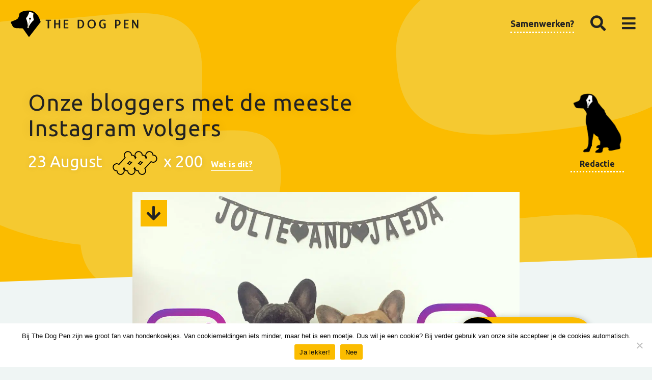

--- FILE ---
content_type: text/html; charset=UTF-8
request_url: https://www.thedogpen.nl/blog/onze-bloggers-met-de-meeste-instagram-volgers/
body_size: 25786
content:
<!doctype html>
<html class="no-js" lang="nl-NL" >
  <head>
    <meta charset="utf-8" />
    <meta name="viewport" content="width=device-width, initial-scale=1.0" />
    <meta name="9a73284c2fdcf56" content="8082375b2f423bddd3b35f35505d862c" />
    <link rel="shortcut icon" type="image/png" href="https://www.thedogpen.nl/wp-content/themes/FoundationPress-child/assets/img/favicon.ico">
    <link href="https://fonts.googleapis.com/css?family=Ubuntu:400,500,700" rel="stylesheet">

    <!-- Global site tag (gtag.js) - Google Analytics -->
    <script async src="https://www.googletagmanager.com/gtag/js?id=UA-122840445-1"></script>
    <script>
    window.dataLayer = window.dataLayer || [];
    function gtag(){dataLayer.push(arguments);}
    gtag('js', new Date());
    gtag('config', 'UA-122840445-1');
    </script>

    <!-- PWA -->
    <link rel="manifest" href="https://www.thedogpen.nl/wp-content/themes/FoundationPress-child/manifest.json?time=1769339258">
    <meta name="theme-color" content="#eeee22"/>
    <meta name="apple-mobile-web-app-capable" content="yes">
    <meta name="apple-mobile-web-app-status-bar-style" content="#000000">
    <meta name="apple-mobile-web-app-title" content="Basecamp">
    <link rel="apple-touch-icon" href="https://www.thedogpen.nl/wp-content/themes/FoundationPress-child/assets/img/pwa-152.png">
    <meta name="msapplication-TileImage" content="https://www.thedogpen.nl/wp-content/themes/FoundationPress-child/assets/img/pwa-144.png">
    <meta name="msapplication-TileColor" content="#000000">
    <!-- end:PWA -->

    <meta name="p:domain_verify" content="d5c3b651ac89d001e4afe3d0fba8fee0"/>

    <script>
    var wpurl   = 'https://www.thedogpen.nl';
    var ajaxurl = 'https://www.thedogpen.nl/wp-admin/admin-ajax.php';
    var stylesheet_directory = 'https://www.thedogpen.nl/wp-content/themes/FoundationPress-child';
    </script>
    <meta name='robots' content='index, follow, max-image-preview:large, max-snippet:-1, max-video-preview:-1' />
	<style>img:is([sizes="auto" i], [sizes^="auto," i]) { contain-intrinsic-size: 3000px 1500px }</style>
	
<!-- Google Tag Manager for WordPress by gtm4wp.com -->
<script data-cfasync="false" data-pagespeed-no-defer>
	var gtm4wp_datalayer_name = "dataLayer";
	var dataLayer = dataLayer || [];
</script>
<!-- End Google Tag Manager for WordPress by gtm4wp.com -->
	<!-- This site is optimized with the Yoast SEO plugin v25.4 - https://yoast.com/wordpress/plugins/seo/ -->
	<title>Onze bloggers met de meeste Instagram volgers - The Dog Pen</title>
	<link rel="canonical" href="https://www.thedogpen.nl/blog/onze-bloggers-met-de-meeste-instagram-volgers/" />
	<meta property="og:locale" content="nl_NL" />
	<meta property="og:type" content="article" />
	<meta property="og:title" content="Onze bloggers met de meeste Instagram volgers - The Dog Pen" />
	<meta property="og:description" content="De meeste van onze hondenbloggers hebben ook een Instagram account. Bij iedere blog kun je onderaan doorklikken naar de Instagram account van de blogger die het geschreven heeft. Sommige bloggers zijn nog maar net begonnen op Instagram terwijl anderen al echt instafamous zijn. Op nummer 1 Welke van onze bloggers heeft nu de meeste volgers [&hellip;]" />
	<meta property="og:url" content="https://www.thedogpen.nl/blog/onze-bloggers-met-de-meeste-instagram-volgers/" />
	<meta property="og:site_name" content="The Dog Pen" />
	<meta property="article:modified_time" content="2019-11-04T12:39:32+00:00" />
	<meta property="og:image" content="https://www.thedogpen.nl/wp-content/uploads/2018/08/Instagram-Jolie-en-Jaeda-e1604325248420.jpg" />
	<meta property="og:image:width" content="800" />
	<meta property="og:image:height" content="599" />
	<meta property="og:image:type" content="image/jpeg" />
	<meta name="twitter:card" content="summary_large_image" />
	<meta name="twitter:label1" content="Geschatte leestijd" />
	<meta name="twitter:data1" content="3 minuten" />
	<script type="application/ld+json" class="yoast-schema-graph">{"@context":"https://schema.org","@graph":[{"@type":"WebPage","@id":"https://www.thedogpen.nl/blog/onze-bloggers-met-de-meeste-instagram-volgers/","url":"https://www.thedogpen.nl/blog/onze-bloggers-met-de-meeste-instagram-volgers/","name":"Onze bloggers met de meeste Instagram volgers - The Dog Pen","isPartOf":{"@id":"https://www.thedogpen.nl/#website"},"primaryImageOfPage":{"@id":"https://www.thedogpen.nl/blog/onze-bloggers-met-de-meeste-instagram-volgers/#primaryimage"},"image":{"@id":"https://www.thedogpen.nl/blog/onze-bloggers-met-de-meeste-instagram-volgers/#primaryimage"},"thumbnailUrl":"https://www.thedogpen.nl/wp-content/uploads/2018/08/Instagram-Jolie-en-Jaeda-e1604325248420.jpg","datePublished":"2018-08-23T18:17:09+00:00","dateModified":"2019-11-04T12:39:32+00:00","breadcrumb":{"@id":"https://www.thedogpen.nl/blog/onze-bloggers-met-de-meeste-instagram-volgers/#breadcrumb"},"inLanguage":"nl-NL","potentialAction":[{"@type":"ReadAction","target":["https://www.thedogpen.nl/blog/onze-bloggers-met-de-meeste-instagram-volgers/"]}]},{"@type":"ImageObject","inLanguage":"nl-NL","@id":"https://www.thedogpen.nl/blog/onze-bloggers-met-de-meeste-instagram-volgers/#primaryimage","url":"https://www.thedogpen.nl/wp-content/uploads/2018/08/Instagram-Jolie-en-Jaeda-e1604325248420.jpg","contentUrl":"https://www.thedogpen.nl/wp-content/uploads/2018/08/Instagram-Jolie-en-Jaeda-e1604325248420.jpg","width":800,"height":599},{"@type":"BreadcrumbList","@id":"https://www.thedogpen.nl/blog/onze-bloggers-met-de-meeste-instagram-volgers/#breadcrumb","itemListElement":[{"@type":"ListItem","position":1,"name":"Home","item":"https://www.thedogpen.nl/"},{"@type":"ListItem","position":2,"name":"Blog","item":"https://www.thedogpen.nl/blog/"},{"@type":"ListItem","position":3,"name":"Onze bloggers met de meeste Instagram volgers"}]},{"@type":"WebSite","@id":"https://www.thedogpen.nl/#website","url":"https://www.thedogpen.nl/","name":"The Dog Pen","description":"Volg de verhalen van jouw favoriete hondenblogger","potentialAction":[{"@type":"SearchAction","target":{"@type":"EntryPoint","urlTemplate":"https://www.thedogpen.nl/?s={search_term_string}"},"query-input":{"@type":"PropertyValueSpecification","valueRequired":true,"valueName":"search_term_string"}}],"inLanguage":"nl-NL"}]}</script>
	<!-- / Yoast SEO plugin. -->


<link rel='dns-prefetch' href='//ajax.googleapis.com' />
<link rel='dns-prefetch' href='//www.googletagmanager.com' />
<link rel='dns-prefetch' href='//pagead2.googlesyndication.com' />
<link rel='stylesheet' id='dashicons-css' href='https://www.thedogpen.nl/wp-includes/css/dashicons.min.css' media='all' />
<link rel='stylesheet' id='post-views-counter-frontend-css' href='https://www.thedogpen.nl/wp-content/plugins/post-views-counter/css/frontend.min.css' media='all' />
<link rel='stylesheet' id='wp-block-library-css' href='https://www.thedogpen.nl/wp-includes/css/dist/block-library/style.min.css' media='all' />
<style id='classic-theme-styles-inline-css'>
/*! This file is auto-generated */
.wp-block-button__link{color:#fff;background-color:#32373c;border-radius:9999px;box-shadow:none;text-decoration:none;padding:calc(.667em + 2px) calc(1.333em + 2px);font-size:1.125em}.wp-block-file__button{background:#32373c;color:#fff;text-decoration:none}
</style>
<style id='global-styles-inline-css'>
:root{--wp--preset--aspect-ratio--square: 1;--wp--preset--aspect-ratio--4-3: 4/3;--wp--preset--aspect-ratio--3-4: 3/4;--wp--preset--aspect-ratio--3-2: 3/2;--wp--preset--aspect-ratio--2-3: 2/3;--wp--preset--aspect-ratio--16-9: 16/9;--wp--preset--aspect-ratio--9-16: 9/16;--wp--preset--color--black: #000000;--wp--preset--color--cyan-bluish-gray: #abb8c3;--wp--preset--color--white: #ffffff;--wp--preset--color--pale-pink: #f78da7;--wp--preset--color--vivid-red: #cf2e2e;--wp--preset--color--luminous-vivid-orange: #ff6900;--wp--preset--color--luminous-vivid-amber: #fcb900;--wp--preset--color--light-green-cyan: #7bdcb5;--wp--preset--color--vivid-green-cyan: #00d084;--wp--preset--color--pale-cyan-blue: #8ed1fc;--wp--preset--color--vivid-cyan-blue: #0693e3;--wp--preset--color--vivid-purple: #9b51e0;--wp--preset--gradient--vivid-cyan-blue-to-vivid-purple: linear-gradient(135deg,rgba(6,147,227,1) 0%,rgb(155,81,224) 100%);--wp--preset--gradient--light-green-cyan-to-vivid-green-cyan: linear-gradient(135deg,rgb(122,220,180) 0%,rgb(0,208,130) 100%);--wp--preset--gradient--luminous-vivid-amber-to-luminous-vivid-orange: linear-gradient(135deg,rgba(252,185,0,1) 0%,rgba(255,105,0,1) 100%);--wp--preset--gradient--luminous-vivid-orange-to-vivid-red: linear-gradient(135deg,rgba(255,105,0,1) 0%,rgb(207,46,46) 100%);--wp--preset--gradient--very-light-gray-to-cyan-bluish-gray: linear-gradient(135deg,rgb(238,238,238) 0%,rgb(169,184,195) 100%);--wp--preset--gradient--cool-to-warm-spectrum: linear-gradient(135deg,rgb(74,234,220) 0%,rgb(151,120,209) 20%,rgb(207,42,186) 40%,rgb(238,44,130) 60%,rgb(251,105,98) 80%,rgb(254,248,76) 100%);--wp--preset--gradient--blush-light-purple: linear-gradient(135deg,rgb(255,206,236) 0%,rgb(152,150,240) 100%);--wp--preset--gradient--blush-bordeaux: linear-gradient(135deg,rgb(254,205,165) 0%,rgb(254,45,45) 50%,rgb(107,0,62) 100%);--wp--preset--gradient--luminous-dusk: linear-gradient(135deg,rgb(255,203,112) 0%,rgb(199,81,192) 50%,rgb(65,88,208) 100%);--wp--preset--gradient--pale-ocean: linear-gradient(135deg,rgb(255,245,203) 0%,rgb(182,227,212) 50%,rgb(51,167,181) 100%);--wp--preset--gradient--electric-grass: linear-gradient(135deg,rgb(202,248,128) 0%,rgb(113,206,126) 100%);--wp--preset--gradient--midnight: linear-gradient(135deg,rgb(2,3,129) 0%,rgb(40,116,252) 100%);--wp--preset--font-size--small: 13px;--wp--preset--font-size--medium: 20px;--wp--preset--font-size--large: 36px;--wp--preset--font-size--x-large: 42px;--wp--preset--spacing--20: 0.44rem;--wp--preset--spacing--30: 0.67rem;--wp--preset--spacing--40: 1rem;--wp--preset--spacing--50: 1.5rem;--wp--preset--spacing--60: 2.25rem;--wp--preset--spacing--70: 3.38rem;--wp--preset--spacing--80: 5.06rem;--wp--preset--shadow--natural: 6px 6px 9px rgba(0, 0, 0, 0.2);--wp--preset--shadow--deep: 12px 12px 50px rgba(0, 0, 0, 0.4);--wp--preset--shadow--sharp: 6px 6px 0px rgba(0, 0, 0, 0.2);--wp--preset--shadow--outlined: 6px 6px 0px -3px rgba(255, 255, 255, 1), 6px 6px rgba(0, 0, 0, 1);--wp--preset--shadow--crisp: 6px 6px 0px rgba(0, 0, 0, 1);}:where(.is-layout-flex){gap: 0.5em;}:where(.is-layout-grid){gap: 0.5em;}body .is-layout-flex{display: flex;}.is-layout-flex{flex-wrap: wrap;align-items: center;}.is-layout-flex > :is(*, div){margin: 0;}body .is-layout-grid{display: grid;}.is-layout-grid > :is(*, div){margin: 0;}:where(.wp-block-columns.is-layout-flex){gap: 2em;}:where(.wp-block-columns.is-layout-grid){gap: 2em;}:where(.wp-block-post-template.is-layout-flex){gap: 1.25em;}:where(.wp-block-post-template.is-layout-grid){gap: 1.25em;}.has-black-color{color: var(--wp--preset--color--black) !important;}.has-cyan-bluish-gray-color{color: var(--wp--preset--color--cyan-bluish-gray) !important;}.has-white-color{color: var(--wp--preset--color--white) !important;}.has-pale-pink-color{color: var(--wp--preset--color--pale-pink) !important;}.has-vivid-red-color{color: var(--wp--preset--color--vivid-red) !important;}.has-luminous-vivid-orange-color{color: var(--wp--preset--color--luminous-vivid-orange) !important;}.has-luminous-vivid-amber-color{color: var(--wp--preset--color--luminous-vivid-amber) !important;}.has-light-green-cyan-color{color: var(--wp--preset--color--light-green-cyan) !important;}.has-vivid-green-cyan-color{color: var(--wp--preset--color--vivid-green-cyan) !important;}.has-pale-cyan-blue-color{color: var(--wp--preset--color--pale-cyan-blue) !important;}.has-vivid-cyan-blue-color{color: var(--wp--preset--color--vivid-cyan-blue) !important;}.has-vivid-purple-color{color: var(--wp--preset--color--vivid-purple) !important;}.has-black-background-color{background-color: var(--wp--preset--color--black) !important;}.has-cyan-bluish-gray-background-color{background-color: var(--wp--preset--color--cyan-bluish-gray) !important;}.has-white-background-color{background-color: var(--wp--preset--color--white) !important;}.has-pale-pink-background-color{background-color: var(--wp--preset--color--pale-pink) !important;}.has-vivid-red-background-color{background-color: var(--wp--preset--color--vivid-red) !important;}.has-luminous-vivid-orange-background-color{background-color: var(--wp--preset--color--luminous-vivid-orange) !important;}.has-luminous-vivid-amber-background-color{background-color: var(--wp--preset--color--luminous-vivid-amber) !important;}.has-light-green-cyan-background-color{background-color: var(--wp--preset--color--light-green-cyan) !important;}.has-vivid-green-cyan-background-color{background-color: var(--wp--preset--color--vivid-green-cyan) !important;}.has-pale-cyan-blue-background-color{background-color: var(--wp--preset--color--pale-cyan-blue) !important;}.has-vivid-cyan-blue-background-color{background-color: var(--wp--preset--color--vivid-cyan-blue) !important;}.has-vivid-purple-background-color{background-color: var(--wp--preset--color--vivid-purple) !important;}.has-black-border-color{border-color: var(--wp--preset--color--black) !important;}.has-cyan-bluish-gray-border-color{border-color: var(--wp--preset--color--cyan-bluish-gray) !important;}.has-white-border-color{border-color: var(--wp--preset--color--white) !important;}.has-pale-pink-border-color{border-color: var(--wp--preset--color--pale-pink) !important;}.has-vivid-red-border-color{border-color: var(--wp--preset--color--vivid-red) !important;}.has-luminous-vivid-orange-border-color{border-color: var(--wp--preset--color--luminous-vivid-orange) !important;}.has-luminous-vivid-amber-border-color{border-color: var(--wp--preset--color--luminous-vivid-amber) !important;}.has-light-green-cyan-border-color{border-color: var(--wp--preset--color--light-green-cyan) !important;}.has-vivid-green-cyan-border-color{border-color: var(--wp--preset--color--vivid-green-cyan) !important;}.has-pale-cyan-blue-border-color{border-color: var(--wp--preset--color--pale-cyan-blue) !important;}.has-vivid-cyan-blue-border-color{border-color: var(--wp--preset--color--vivid-cyan-blue) !important;}.has-vivid-purple-border-color{border-color: var(--wp--preset--color--vivid-purple) !important;}.has-vivid-cyan-blue-to-vivid-purple-gradient-background{background: var(--wp--preset--gradient--vivid-cyan-blue-to-vivid-purple) !important;}.has-light-green-cyan-to-vivid-green-cyan-gradient-background{background: var(--wp--preset--gradient--light-green-cyan-to-vivid-green-cyan) !important;}.has-luminous-vivid-amber-to-luminous-vivid-orange-gradient-background{background: var(--wp--preset--gradient--luminous-vivid-amber-to-luminous-vivid-orange) !important;}.has-luminous-vivid-orange-to-vivid-red-gradient-background{background: var(--wp--preset--gradient--luminous-vivid-orange-to-vivid-red) !important;}.has-very-light-gray-to-cyan-bluish-gray-gradient-background{background: var(--wp--preset--gradient--very-light-gray-to-cyan-bluish-gray) !important;}.has-cool-to-warm-spectrum-gradient-background{background: var(--wp--preset--gradient--cool-to-warm-spectrum) !important;}.has-blush-light-purple-gradient-background{background: var(--wp--preset--gradient--blush-light-purple) !important;}.has-blush-bordeaux-gradient-background{background: var(--wp--preset--gradient--blush-bordeaux) !important;}.has-luminous-dusk-gradient-background{background: var(--wp--preset--gradient--luminous-dusk) !important;}.has-pale-ocean-gradient-background{background: var(--wp--preset--gradient--pale-ocean) !important;}.has-electric-grass-gradient-background{background: var(--wp--preset--gradient--electric-grass) !important;}.has-midnight-gradient-background{background: var(--wp--preset--gradient--midnight) !important;}.has-small-font-size{font-size: var(--wp--preset--font-size--small) !important;}.has-medium-font-size{font-size: var(--wp--preset--font-size--medium) !important;}.has-large-font-size{font-size: var(--wp--preset--font-size--large) !important;}.has-x-large-font-size{font-size: var(--wp--preset--font-size--x-large) !important;}
:where(.wp-block-post-template.is-layout-flex){gap: 1.25em;}:where(.wp-block-post-template.is-layout-grid){gap: 1.25em;}
:where(.wp-block-columns.is-layout-flex){gap: 2em;}:where(.wp-block-columns.is-layout-grid){gap: 2em;}
:root :where(.wp-block-pullquote){font-size: 1.5em;line-height: 1.6;}
</style>
<link rel='stylesheet' id='cookie-notice-front-css' href='https://www.thedogpen.nl/wp-content/plugins/cookie-notice/css/front.min.css' media='all' />
<link rel='stylesheet' id='main-stylesheet-css' href='https://www.thedogpen.nl/wp-content/themes/FoundationPress/dist/assets/css/app.css' media='all' />
<link rel='stylesheet' id='child-theme-css' href='https://www.thedogpen.nl/wp-content/themes/FoundationPress-child/assets/css/style-1659620260306.css' media='all' />
<script id="post-views-counter-frontend-js-before">
/* <![CDATA[ */
var pvcArgsFrontend = {"mode":"js","postID":923,"requestURL":"https:\/\/www.thedogpen.nl\/wp-admin\/admin-ajax.php","nonce":"eca94d8d5b","dataStorage":"cookies","multisite":false,"path":"\/","domain":""};
/* ]]> */
</script>
<script src="https://www.thedogpen.nl/wp-content/plugins/post-views-counter/js/frontend.min.js" id="post-views-counter-frontend-js"></script>
<script id="cookie-notice-front-js-before">
/* <![CDATA[ */
var cnArgs = {"ajaxUrl":"https:\/\/www.thedogpen.nl\/wp-admin\/admin-ajax.php","nonce":"c764c652ed","hideEffect":"slide","position":"bottom","onScroll":true,"onScrollOffset":100,"onClick":true,"cookieName":"cookie_notice_accepted","cookieTime":31536000,"cookieTimeRejected":2592000,"globalCookie":false,"redirection":true,"cache":false,"revokeCookies":false,"revokeCookiesOpt":"automatic"};
/* ]]> */
</script>
<script src="https://www.thedogpen.nl/wp-content/plugins/cookie-notice/js/front.min.js" id="cookie-notice-front-js"></script>
<script src="https://ajax.googleapis.com/ajax/libs/jquery/2.2.4/jquery.min.js" id="jquery-js"></script>

<!-- Google tag (gtag.js) snippet toegevoegd door Site Kit -->

<!-- Google Analytics snippet toegevoegd door Site Kit -->
<script src="https://www.googletagmanager.com/gtag/js?id=GT-WPF255D" id="google_gtagjs-js" async></script>
<script id="google_gtagjs-js-after">
/* <![CDATA[ */
window.dataLayer = window.dataLayer || [];function gtag(){dataLayer.push(arguments);}
gtag("set","linker",{"domains":["www.thedogpen.nl"]});
gtag("js", new Date());
gtag("set", "developer_id.dZTNiMT", true);
gtag("config", "GT-WPF255D");
/* ]]> */
</script>

<!-- Einde Google tag (gtag.js) snippet toegevoegd door Site Kit -->
<link rel="https://api.w.org/" href="https://www.thedogpen.nl/wp-json/" /><link rel="alternate" title="oEmbed (JSON)" type="application/json+oembed" href="https://www.thedogpen.nl/wp-json/oembed/1.0/embed?url=https%3A%2F%2Fwww.thedogpen.nl%2Fblog%2Fonze-bloggers-met-de-meeste-instagram-volgers%2F" />
<link rel="alternate" title="oEmbed (XML)" type="text/xml+oembed" href="https://www.thedogpen.nl/wp-json/oembed/1.0/embed?url=https%3A%2F%2Fwww.thedogpen.nl%2Fblog%2Fonze-bloggers-met-de-meeste-instagram-volgers%2F&#038;format=xml" />
<meta name="generator" content="Site Kit by Google 1.156.0" />
<!-- Google Tag Manager for WordPress by gtm4wp.com -->
<!-- GTM Container placement set to automatic -->
<script data-cfasync="false" data-pagespeed-no-defer>
	var dataLayer_content = {"pagePostType":"blog","pagePostType2":"single-blog","pagePostAuthor":"Redactie"};
	dataLayer.push( dataLayer_content );
</script>
<script data-cfasync="false" data-pagespeed-no-defer>
(function(w,d,s,l,i){w[l]=w[l]||[];w[l].push({'gtm.start':
new Date().getTime(),event:'gtm.js'});var f=d.getElementsByTagName(s)[0],
j=d.createElement(s),dl=l!='dataLayer'?'&l='+l:'';j.async=true;j.src=
'//www.googletagmanager.com/gtm.js?id='+i+dl;f.parentNode.insertBefore(j,f);
})(window,document,'script','dataLayer','GTM-PF8H5FP');
</script>
<!-- End Google Tag Manager for WordPress by gtm4wp.com -->
<!-- Google AdSense meta tags toegevoegd door Site Kit -->
<meta name="google-adsense-platform-account" content="ca-host-pub-2644536267352236">
<meta name="google-adsense-platform-domain" content="sitekit.withgoogle.com">
<!-- Einde Google AdSense meta tags toegevoegd door Site Kit -->
<style>.broken_link, a.broken_link {
	text-decoration: line-through;
}</style>
<!-- Google AdSense snippet toegevoegd door Site Kit -->
<script async="async" src="https://pagead2.googlesyndication.com/pagead/js/adsbygoogle.js?client=ca-pub-1310905972651277&amp;host=ca-host-pub-2644536267352236" crossorigin="anonymous"></script>

<!-- Einde Google AdSense snippet toegevoegd door Site Kit -->
  <style id='asp-basic'>@keyframes aspAnFadeIn{0%{opacity:0}50%{opacity:0.6}100%{opacity:1}}@-webkit-keyframes aspAnFadeIn{0%{opacity:0}50%{opacity:0.6}100%{opacity:1}}@keyframes aspAnFadeOut{0%{opacity:1}50%{opacity:0.6}100%{opacity:0}}@-webkit-keyframes aspAnFadeOut{0%{opacity:1}50%{opacity:0.6}100%{opacity:0}}@keyframes aspAnFadeInDrop{0%{opacity:0;transform:translate(0,-50px)}100%{opacity:1;transform:translate(0,0)}}@-webkit-keyframes aspAnFadeInDrop{0%{opacity:0;transform:translate(0,-50px);-webkit-transform:translate(0,-50px)}100%{opacity:1;transform:translate(0,0);-webkit-transform:translate(0,0)}}@keyframes aspAnFadeOutDrop{0%{opacity:1;transform:translate(0,0);-webkit-transform:translate(0,0)}100%{opacity:0;transform:translate(0,-50px);-webkit-transform:translate(0,-50px)}}@-webkit-keyframes aspAnFadeOutDrop{0%{opacity:1;transform:translate(0,0);-webkit-transform:translate(0,0)}100%{opacity:0;transform:translate(0,-50px);-webkit-transform:translate(0,-50px)}}div.ajaxsearchpro.asp_an_fadeIn,div.ajaxsearchpro.asp_an_fadeOut,div.ajaxsearchpro.asp_an_fadeInDrop,div.ajaxsearchpro.asp_an_fadeOutDrop{-webkit-animation-duration:100ms;animation-duration:100ms;-webkit-animation-fill-mode:forwards;animation-fill-mode:forwards}.asp_an_fadeIn,div.ajaxsearchpro.asp_an_fadeIn{animation-name:aspAnFadeIn;-webkit-animation-name:aspAnFadeIn}.asp_an_fadeOut,div.ajaxsearchpro.asp_an_fadeOut{animation-name:aspAnFadeOut;-webkit-animation-name:aspAnFadeOut}div.ajaxsearchpro.asp_an_fadeInDrop{animation-name:aspAnFadeInDrop;-webkit-animation-name:aspAnFadeInDrop}div.ajaxsearchpro.asp_an_fadeOutDrop{animation-name:aspAnFadeOutDrop;-webkit-animation-name:aspAnFadeOutDrop}div.ajaxsearchpro.asp_main_container{transition:width 130ms linear;-webkit-transition:width 130ms linear}asp_w_container,div.asp_w.ajaxsearchpro,div.asp_w.asp_r,div.asp_w.asp_s,div.asp_w.asp_sb,div.asp_w.asp_sb *{-webkit-box-sizing:content-box;-moz-box-sizing:content-box;-ms-box-sizing:content-box;-o-box-sizing:content-box;box-sizing:content-box;padding:0;margin:0;border:0;border-radius:0;text-transform:none;text-shadow:none;box-shadow:none;text-decoration:none;text-align:left;text-indent:initial;letter-spacing:normal;font-display:swap}div.asp_w_container div[id*=__original__]{display:none !important}div.asp_w.ajaxsearchpro{-webkit-box-sizing:border-box;-moz-box-sizing:border-box;-ms-box-sizing:border-box;-o-box-sizing:border-box;box-sizing:border-box}div.asp_w.asp_r,div.asp_w.asp_r *{-webkit-touch-callout:none;-webkit-user-select:none;-khtml-user-select:none;-moz-user-select:none;-ms-user-select:none;user-select:none}div.asp_w.ajaxsearchpro input[type=text]::-ms-clear{display:none;width :0;height:0}div.asp_w.ajaxsearchpro input[type=text]::-ms-reveal{display:none;width :0;height:0}div.asp_w.ajaxsearchpro input[type="search"]::-webkit-search-decoration,div.asp_w.ajaxsearchpro input[type="search"]::-webkit-search-cancel-button,div.asp_w.ajaxsearchpro input[type="search"]::-webkit-search-results-button,div.asp_w.ajaxsearchpro input[type="search"]::-webkit-search-results-decoration{display:none}div.asp_w.ajaxsearchpro input[type="search"]{appearance:auto !important;-webkit-appearance:none !important}.clear{clear:both}.asp_clear{display:block !important;clear:both !important;margin:0 !important;padding:0 !important;width:auto !important;height:0 !important}.hiddend{display:none !important}div.asp_w.ajaxsearchpro{width:100%;height:auto;border-radius:0;background:rgba(255,255,255,0);overflow:hidden}div.asp_w.ajaxsearchpro.asp_non_compact{min-width:200px}#asp_absolute_overlay{width:0;height:0;position:fixed;text-align:center;background:rgba(255,255,255,0.5);top:0;left:0;display:block;z-index:0;opacity:0;transition:opacity 200ms linear;-webkit-transition:opacity 200ms linear}div.asp_m.ajaxsearchpro .proinput input:before,div.asp_m.ajaxsearchpro .proinput input:after,div.asp_m.ajaxsearchpro .proinput form:before,div.asp_m.ajaxsearchpro .proinput form:after{display:none}div.asp_w.ajaxsearchpro textarea:focus,div.asp_w.ajaxsearchpro input:focus{outline:none}div.asp_m.ajaxsearchpro .probox .proinput input::-ms-clear{display:none}div.asp_m.ajaxsearchpro .probox{width:auto;border-radius:5px;background:#FFF;overflow:hidden;border:1px solid #FFF;box-shadow:1px 0 3px #CCC inset;display:-webkit-flex;display:flex;-webkit-flex-direction:row;flex-direction:row;direction:ltr;align-items:stretch;isolation:isolate}div.asp_m.ajaxsearchpro .probox .proinput{width:1px;height:100%;margin:0 0 0 10px;padding:0 5px;float:left;box-shadow:none;position:relative;flex:1 1 auto;-webkit-flex:1 1 auto;z-index:0}div.asp_m.ajaxsearchpro .probox .proinput form{height:100%;margin:0 !important;padding:0 !important}div.asp_m.ajaxsearchpro .probox .proinput input{height:100%;width:100%;border:0;background:transparent;box-shadow:none;margin:-1px;padding:0;left:0;padding-top:2px;min-width:120px;min-height:unset;max-height:unset}div.asp_m.ajaxsearchpro .probox .proinput input.autocomplete{border:0;background:transparent;width:100%;box-shadow:none;margin:0;padding:0;left:0}div.asp_m.ajaxsearchpro .probox .proinput.iepaddingfix{padding-top:0}div.asp_m.ajaxsearchpro .probox .proloading,div.asp_m.ajaxsearchpro .probox .proclose,div.asp_m.ajaxsearchpro .probox .promagnifier,div.asp_m.ajaxsearchpro .probox .prosettings{width:20px;height:20px;min-width:unset;min-height:unset;background:none;background-size:20px 20px;float:right;box-shadow:none;margin:0;padding:0;text-align:center;z-index:1}div.asp_m.ajaxsearchpro button.promagnifier:focus-visible{box-shadow:inset 0 0 0 2px rgba(0,0,0,0.4)}div.asp_m.ajaxsearchpro .probox .proloading,div.asp_m.ajaxsearchpro .probox .proclose{background-position:center center;display:none;background-size:auto;background-repeat:no-repeat;background-color:transparent}div.asp_m.ajaxsearchpro .probox .proloading{padding:2px;box-sizing:border-box}div.asp_m.ajaxsearchpro .probox .proclose{position:relative;cursor:pointer;z-index:2}div.asp_m.ajaxsearchpro .probox .promagnifier .innericon,div.asp_m.ajaxsearchpro .probox .prosettings .innericon,div.asp_m.ajaxsearchpro .probox .proclose .innericon{background-size:20px 20px;background-position:center center;background-repeat:no-repeat;background-color:transparent;width:100%;height:100%;line-height:initial;text-align:center;overflow:hidden}div.asp_m.ajaxsearchpro .probox .promagnifier .innericon svg,div.asp_m.ajaxsearchpro .probox .prosettings .innericon svg,div.asp_m.ajaxsearchpro .probox .proloading svg{height:100%;width:22px;vertical-align:baseline;display:inline-block}div.asp_m.ajaxsearchpro .probox .proclose svg{background:#333;border-radius:50%;position:absolute;top:50%;width:20px;height:20px;margin-top:-10px;left:50%;margin-left:-10px;fill:#fefefe;padding:4px;box-sizing:border-box;box-shadow:0 0 0 2px rgba(255,255,255,0.9)}.opacityOne{opacity:1}.opacityZero{opacity:0}div.asp_w.asp_s [disabled].noUi-connect,div.asp_w.asp_s [disabled] .noUi-connect{background:#B8B8B8}div.asp_w.asp_s [disabled] .noUi-handle{cursor:not-allowed}div.asp_w.asp_r p.showmore{display:none;margin:0}div.asp_w.asp_r.asp_more_res_loading p.showmore a,div.asp_w.asp_r.asp_more_res_loading p.showmore a span{color:transparent !important}@-webkit-keyframes shm-rot-simple{0%{-webkit-transform:rotate(0deg);transform:rotate(0deg);opacity:1}50%{-webkit-transform:rotate(180deg);transform:rotate(180deg);opacity:0.85}100%{-webkit-transform:rotate(360deg);transform:rotate(360deg);opacity:1}}@keyframes shm-rot-simple{0%{-webkit-transform:rotate(0deg);transform:rotate(0deg);opacity:1}50%{-webkit-transform:rotate(180deg);transform:rotate(180deg);opacity:0.85}100%{-webkit-transform:rotate(360deg);transform:rotate(360deg);opacity:1}}div.asp_w.asp_r div.asp_showmore_container{position:relative}div.asp_w.asp_r. div.asp_moreres_loader{display:none;position:absolute;width:100%;height:100%;top:0;left:0;background:rgba(255,255,255,0.2)}div.asp_w.asp_r.asp_more_res_loading div.asp_moreres_loader{display:block !important}div.asp_w.asp_r div.asp_moreres_loader-inner{height:24px;width:24px;animation:shm-rot-simple 0.8s infinite linear;-webkit-animation:shm-rot-simple 0.8s infinite linear;border:4px solid #353535;border-right-color:transparent;border-radius:50%;box-sizing:border-box;position:absolute;top:50%;margin:-12px auto auto -12px;left:50%}div.asp_hidden_data,div.asp_hidden_data *{display:none}div.asp_w.asp_r{display:none}div.asp_w.asp_r *{text-decoration:none;text-shadow:none}div.asp_w.asp_r .results{overflow:hidden;width:auto;height:0;margin:0;padding:0}div.asp_w.asp_r .asp_nores{display:flex;flex-wrap:wrap;gap:8px;overflow:hidden;width:auto;height:auto;position:relative;z-index:2}div.asp_w.asp_r .results .item{overflow:hidden;width:auto;margin:0;padding:3px;position:relative;background:#f4f4f4;border-left:1px solid rgba(255,255,255,0.6);border-right:1px solid rgba(255,255,255,0.4)}div.asp_w.asp_r .results .item,div.asp_w.asp_r .results .asp_group_header{animation-delay:0s;animation-duration:0.5s;animation-fill-mode:both;animation-timing-function:ease;backface-visibility:hidden;-webkit-animation-delay:0s;-webkit-animation-duration:0.5s;-webkit-animation-fill-mode:both;-webkit-animation-timing-function:ease;-webkit-backface-visibility:hidden}div.asp_w.asp_r .results .item .asp_image{overflow:hidden;background:transparent;padding:0;float:left;background-position:center;background-size:cover;position:relative}div.asp_w.asp_r .results .asp_image canvas{display:none}div.asp_w.asp_r .results .asp_image .asp_item_canvas{position:absolute;top:0;left:0;right:0;bottom:0;margin:0;width:100%;height:100%;z-index:1;display:block;opacity:1;background-position:inherit;background-size:inherit;transition:opacity 0.5s}div.asp_w.asp_r .results .item:hover .asp_image .asp_item_canvas,div.asp_w.asp_r .results figure:hover .asp_image .asp_item_canvas{opacity:0}div.asp_w.asp_r a.asp_res_image_url,div.asp_w.asp_r a.asp_res_image_url:hover,div.asp_w.asp_r a.asp_res_image_url:focus,div.asp_w.asp_r a.asp_res_image_url:active{box-shadow:none !important;border:none !important;margin:0 !important;padding:0 !important;display:inline !important}div.asp_w.asp_r .results .item .asp_image_auto{width:auto !important;height:auto !important}div.asp_w.asp_r .results .item .asp_image img{width:100%;height:100%}div.asp_w.asp_r .results a span.overlap{position:absolute;width:100%;height:100%;top:0;left:0;z-index:1}div.asp_w.asp_r .resdrg{height:auto}div.asp_w.ajaxsearchpro .asp_results_group{margin:10px 0 0 0}div.asp_w.ajaxsearchpro .asp_results_group:first-of-type{margin:0 !important}div.asp_w.asp_r.vertical .results .item:first-child{border-radius:0}div.asp_w.asp_r.vertical .results .item:last-child{border-radius:0;margin-bottom:0}div.asp_w.asp_r.vertical .results .item:last-child:after{height:0;margin:0;width:0}div.asp_w.asp_s.searchsettings{width:auto;height:auto;position:absolute;display:none;z-index:11001;border-radius:0 0 3px 3px;visibility:hidden;opacity:0;overflow:visible}div.asp_w.asp_sb.searchsettings{display:none;visibility:hidden;direction:ltr;overflow:visible;position:relative;z-index:1}div.asp_w.asp_sb.searchsettings .asp_sett_scroll::-webkit-scrollbar-thumb{background:transparent;border-radius:5px;border:none}div.asp_w.asp_s.searchsettings form,div.asp_w.asp_sb.searchsettings form{display:flex;flex-wrap:wrap;margin:0 0 12px 0 !important;padding:0 !important}div.asp_w.asp_s.searchsettings .asp_option_inner,div.asp_w.asp_sb.searchsettings .asp_option_inner,div.asp_w.asp_sb.searchsettings input[type='text']{margin:2px 10px 0 10px;*padding-bottom:10px}div.asp_w.asp_s.searchsettings input[type='text']:not(.asp_select2-search__field),div.asp_w.asp_sb.searchsettings input[type='text']:not(.asp_select2-search__field){width:86% !important;padding:8px 6px !important;margin:0 0 0 10px !important;background-color:#FAFAFA !important;font-size:13px;border:none !important;line-height:17px;height:20px}div.asp_w.asp_s.searchsettings.ie78 .asp_option_inner,div.asp_w.asp_sb.searchsettings.ie78 .asp_option_inner{margin-bottom:0 !important;padding-bottom:0 !important}div.asp_w.asp_s.searchsettings div.asp_option_label,div.asp_w.asp_sb.searchsettings div.asp_option_label{font-size:14px;line-height:20px !important;margin:0;width:150px;text-shadow:none;padding:0;min-height:20px;border:none;background:transparent;float:none;-webkit-touch-callout:none;-webkit-user-select:none;-moz-user-select:none;-ms-user-select:none;user-select:none}div.asp_w.asp_s.searchsettings .asp_label,div.asp_w.asp_sb.searchsettings .asp_label{line-height:24px !important;vertical-align:middle;display:inline-block;cursor:pointer}div.asp_w.asp_s.searchsettings input[type=radio],div.asp_w.asp_sb.searchsettings input[type=radio]{vertical-align:middle;margin:0 6px 0 17px;display:inline-block;appearance:normal;-moz-appearance:normal;-webkit-appearance:radio}div.asp_w.asp_s.searchsettings .asp_option_inner input[type=checkbox],div.asp_w.asp_sb.searchsettings .asp_option_inner input[type=checkbox]{display:none !important}div.asp_w.asp_s.searchsettings.ie78 .asp_option_inner input[type=checkbox],div.asp_w.asp_sb.searchsettings.ie78 .asp_option_inner input[type=checkbox]{display:block}div.asp_w.asp_s.searchsettings.ie78 div.asp_option_label,div.asp_w.asp_sb.searchsettings.ie78 div.asp_option_label{float:right !important}div.asp_w.asp_s.searchsettings .asp_option_inner,div.asp_w.asp_sb.searchsettings .asp_option_inner{width:17px;height:17px;position:relative;flex-grow:0;-webkit-flex-grow:0;flex-shrink:0;-webkit-flex-shrink:0}div.asp_w.asp_sb.searchsettings .asp_option_inner{border-radius:3px;background:rgb(66,66,66);box-shadow:none}div.asp_w.asp_s.searchsettings .asp_option_inner .asp_option_checkbox,div.asp_w.asp_sb.searchsettings .asp_option_inner .asp_option_checkbox{cursor:pointer;position:absolute;width:17px;height:17px;top:0;padding:0;border-radius:2px;box-shadow:none;font-size:0 !important;color:rgba(0,0,0,0)}div.asp_w.asp_s.searchsettings.ie78 .asp_option_inner .asp_option_checkbox,div.asp_w.asp_sb.searchsettings.ie78 .asp_option_inner .asp_option_checkbox{display:none}div.asp_w.asp_s.searchsettings .asp_option_inner .asp_option_checkbox:before,div.asp_w.asp_sb.searchsettings .asp_option_inner .asp_option_checkbox:before{display:none !important}div.asp_w.asp_s.searchsettings .asp_option_inner .asp_option_checkbox:after,div.asp_w.asp_sb.searchsettings .asp_option_inner .asp_option_checkbox:after{opacity:0;font-family:'asppsicons2';content:"\e800";background:transparent;border-top:none;border-right:none;box-sizing:content-box;height:100%;width:100%;padding:0 !important;position:absolute;top:0;left:0}div.asp_w.asp_s.searchsettings.ie78 .asp_option_inner .asp_option_checkbox:after,div.asp_w.asp_sb.searchsettings.ie78 .asp_option_inner .asp_option_checkbox:after{display:none}div.asp_w.asp_s.searchsettings .asp_option_inner .asp_option_checkbox:hover::after,div.asp_w.asp_sb.searchsettings .asp_option_inner .asp_option_checkbox:hover::after{opacity:0.3}div.asp_w.asp_s.searchsettings .asp_option_inner input[type=checkbox]:checked ~ div:after,div.asp_w.asp_sb.searchsettings .asp_option_inner input[type=checkbox]:checked ~ div:after{opacity:1}div.asp_w.asp_sb.searchsettings span.checked ~ div:after,div.asp_w.asp_s.searchsettings span.checked ~ div:after{opacity:1 !important}div.asp_w.asp_s.searchsettings fieldset,div.asp_w.asp_sb.searchsettings fieldset{position:relative;float:left}div.asp_w.asp_s.searchsettings fieldset,div.asp_w.asp_sb.searchsettings fieldset{background:transparent;font-size:.9em;margin:12px 0 0 !important;padding:0 !important;width:200px;min-width:200px}div.asp_w.asp_sb.searchsettings fieldset:last-child{margin:5px 0 0 !important}div.asp_w.asp_sb.searchsettings fieldset{margin:10px 0 0}div.asp_w.asp_sb.searchsettings fieldset legend{padding:0 0 0 10px;margin:0;font-weight:normal;font-size:13px}div.asp_w.asp_sb.searchsettings .asp_option,div.asp_w.asp_s.searchsettings .asp_option{display:flex;flex-direction:row;-webkit-flex-direction:row;align-items:flex-start;margin:0 0 10px 0;cursor:pointer}div.asp_w.asp_s.searchsettings .asp_option.asp-o-last,div.asp_w.asp_s.searchsettings .asp_option:last-child{margin-bottom:0}div.asp_w.asp_s.searchsettings fieldset .asp_option,div.asp_w.asp_s.searchsettings fieldset .asp_option_cat,div.asp_w.asp_sb.searchsettings fieldset .asp_option,div.asp_w.asp_sb.searchsettings fieldset .asp_option_cat{width:auto;max-width:none}div.asp_w.asp_s.searchsettings fieldset .asp_option_cat_level-1,div.asp_w.asp_sb.searchsettings fieldset .asp_option_cat_level-1{margin-left:12px}div.asp_w.asp_s.searchsettings fieldset .asp_option_cat_level-2,div.asp_w.asp_sb.searchsettings fieldset .asp_option_cat_level-2{margin-left:24px}div.asp_w.asp_s.searchsettings fieldset .asp_option_cat_level-3,div.asp_w.asp_sb.searchsettings fieldset .asp_option_cat_level-3{margin-left:36px}div.asp_w.asp_s.searchsettings fieldset div.asp_option_label,div.asp_w.asp_sb.searchsettings fieldset div.asp_option_label{width:70%;display:block}div.asp_w.asp_s.searchsettings fieldset div.asp_option_label{width:auto;display:block;box-sizing:border-box}div.asp_w.asp_s.searchsettings fieldset .asp_option_cat_level-2 div.asp_option_label{padding-right:12px}div.asp_w.asp_s.searchsettings fieldset .asp_option_cat_level-3 div.asp_option_label{padding-right:24px}div.asp_w.asp_s select,div.asp_w.asp_sb select{width:100%;max-width:100%;border-radius:0;padding:5px !important;background:#f9f9f9;background-clip:padding-box;-webkit-box-shadow:none;box-shadow:none;margin:0;border:none;color:#111;margin-bottom:0 !important;box-sizing:border-box;line-height:initial;outline:none !important;font-family:Roboto,Helvetica;font-size:14px;height:34px;min-height:unset !important}div.asp_w.asp_s select[multiple],div.asp_w.asp_sb select[multiple]{background:#fff}div.asp_w.asp_s select:not([multiple]),div.asp_w.asp_sb select:not([multiple]){overflow:hidden !important}div.asp_w.asp_s .asp-nr-container,div.asp_w.asp_sb .asp-nr-container{display:flex;gap:8px;justify-content:space-between}div.ajaxsearchpro.searchsettings fieldset.asp_custom_f{margin-top:9px}div.ajaxsearchpro.searchsettings fieldset legend{margin-bottom:8px !important;-webkit-touch-callout:none;-webkit-user-select:none;-moz-user-select:none;-ms-user-select:none;user-select:none}div.ajaxsearchpro.searchsettings fieldset legend + div.asp_option_inner{margin-top:0 !important}div.ajaxsearchpro.searchsettings .asp_sett_scroll>.asp_option_cat:first-child>.asp_option_inner{margin-top:0 !important}div.ajaxsearchpro.searchsettings fieldset .asp_select_single,div.ajaxsearchpro.searchsettings fieldset .asp_select_multiple{padding:0 10px}.asp_arrow_box{position:absolute;background:#444;padding:12px;color:white;border-radius:4px;font-size:14px;max-width:240px;display:none;z-index:99999999999999999}.asp_arrow_box:after{top:100%;left:50%;border:solid transparent;content:" ";height:0;width:0;position:absolute;pointer-events:none;border-color:transparent;border-top-color:#444;border-width:6px;margin-left:-6px}.asp_arrow_box.asp_arrow_box_bottom:after{bottom:100%;top:unset;border-bottom-color:#444;border-top-color:transparent}.asp_two_column{margin:8px 0 12px 0}.asp_two_column .asp_two_column_first,.asp_two_column .asp_two_column_last{width:48%;padding:1% 2% 1% 0;float:left;box-sizing:content-box}.asp_two_column .asp_two_column_last{padding:1% 0 1% 2%}.asp_shortcodes_container{display:-webkit-flex;display:flex;-webkit-flex-wrap:wrap;flex-wrap:wrap;margin:-10px 0 12px -10px;box-sizing:border-box}.asp_shortcodes_container .asp_shortcode_column{-webkit-flex-grow:0;flex-grow:0;-webkit-flex-shrink:1;flex-shrink:1;min-width:120px;padding:10px 0 0 10px;flex-basis:33%;-webkit-flex-basis:33%;box-sizing:border-box}p.asp-try{color:#555;font-size:14px;margin-top:5px;line-height:28px;font-weight:300;visibility:hidden}p.asp-try a{color:#FFB556;margin-left:10px;cursor:pointer;display:inline-block}.rtl .asp_content,.rtl .asp_nores,.rtl .asp_content *,.rtl .asp_nores *,.rtl .searchsettings form{text-align:right !important;direction:rtl !important}.rtl .asp_nores>*{display:inline-block}.rtl .searchsettings .asp_option{flex-direction:row-reverse !important;-webkit-flex-direction:row-reverse !important}.rtl .asp_option{direction:ltr}.rtl .asp_label,.rtl .asp_option div.asp_option_label{text-align:right !important}.rtl .asp_label{max-width:1000px !important;width:100%;direction:rtl !important}.rtl .asp_label input[type=radio]{margin:0 0 0 6px !important}.rtl .asp_option_cat_level-0 div.asp_option_label{font-weight:bold !important}.rtl fieldset .asp_option_cat_level-1{margin-right:12px !important;margin-left:0}.rtl fieldset .asp_option_cat_level-2{margin-right:24px !important;margin-left:0}.rtl fieldset .asp_option_cat_level-3{margin-right:36px !important;margin-left:0}.rtl .searchsettings legend{text-align:right !important;display:block;width:100%}.rtl .searchsettings input[type=text],.rtl .searchsettings select{direction:rtl !important;text-align:right !important}.rtl div.asp_w.asp_s.searchsettings form,.rtl div.asp_w.asp_sb.searchsettings form{flex-direction:row-reverse !important}.rtl div.horizontal.asp_r div.item{float:right !important}.rtl p.asp-try{direction:rtl;text-align:right;margin-right:10px;width:auto !important}.asp_elementor_nores{text-align:center}.elementor-sticky__spacer .asp_w,.elementor-sticky__spacer .asp-try{visibility:hidden !important;opacity:0 !important;z-index:-1 !important}</style><style id='asp-instance-1'>div[id*='ajaxsearchpro1_'] div.asp_loader,div[id*='ajaxsearchpro1_'] div.asp_loader *{box-sizing:border-box !important;margin:0;padding:0;box-shadow:none}div[id*='ajaxsearchpro1_'] div.asp_loader{box-sizing:border-box;display:flex;flex:0 1 auto;flex-direction:column;flex-grow:0;flex-shrink:0;flex-basis:28px;max-width:100%;max-height:100%;align-items:center;justify-content:center}div[id*='ajaxsearchpro1_'] div.asp_loader-inner{width:100%;margin:0 auto;text-align:center;height:100%}@-webkit-keyframes rotate-simple{0%{-webkit-transform:rotate(0deg);transform:rotate(0deg)}50%{-webkit-transform:rotate(180deg);transform:rotate(180deg)}100%{-webkit-transform:rotate(360deg);transform:rotate(360deg)}}@keyframes rotate-simple{0%{-webkit-transform:rotate(0deg);transform:rotate(0deg)}50%{-webkit-transform:rotate(180deg);transform:rotate(180deg)}100%{-webkit-transform:rotate(360deg);transform:rotate(360deg)}}div[id*='ajaxsearchpro1_'] div.asp_simple-circle{margin:0;height:100%;width:100%;animation:rotate-simple 0.8s infinite linear;-webkit-animation:rotate-simple 0.8s infinite linear;border:4px solid rgb(255,255,255);border-right-color:transparent;border-radius:50%;box-sizing:border-box}div[id*='ajaxsearchprores1_'] .asp_res_loader div.asp_loader,div[id*='ajaxsearchprores1_'] .asp_res_loader div.asp_loader *{box-sizing:border-box !important;margin:0;padding:0;box-shadow:none}div[id*='ajaxsearchprores1_'] .asp_res_loader div.asp_loader{box-sizing:border-box;display:flex;flex:0 1 auto;flex-direction:column;flex-grow:0;flex-shrink:0;flex-basis:28px;max-width:100%;max-height:100%;align-items:center;justify-content:center}div[id*='ajaxsearchprores1_'] .asp_res_loader div.asp_loader-inner{width:100%;margin:0 auto;text-align:center;height:100%}@-webkit-keyframes rotate-simple{0%{-webkit-transform:rotate(0deg);transform:rotate(0deg)}50%{-webkit-transform:rotate(180deg);transform:rotate(180deg)}100%{-webkit-transform:rotate(360deg);transform:rotate(360deg)}}@keyframes rotate-simple{0%{-webkit-transform:rotate(0deg);transform:rotate(0deg)}50%{-webkit-transform:rotate(180deg);transform:rotate(180deg)}100%{-webkit-transform:rotate(360deg);transform:rotate(360deg)}}div[id*='ajaxsearchprores1_'] .asp_res_loader div.asp_simple-circle{margin:0;height:100%;width:100%;animation:rotate-simple 0.8s infinite linear;-webkit-animation:rotate-simple 0.8s infinite linear;border:4px solid rgb(255,255,255);border-right-color:transparent;border-radius:50%;box-sizing:border-box}#ajaxsearchpro1_1 div.asp_loader,#ajaxsearchpro1_2 div.asp_loader,#ajaxsearchpro1_1 div.asp_loader *,#ajaxsearchpro1_2 div.asp_loader *{box-sizing:border-box !important;margin:0;padding:0;box-shadow:none}#ajaxsearchpro1_1 div.asp_loader,#ajaxsearchpro1_2 div.asp_loader{box-sizing:border-box;display:flex;flex:0 1 auto;flex-direction:column;flex-grow:0;flex-shrink:0;flex-basis:28px;max-width:100%;max-height:100%;align-items:center;justify-content:center}#ajaxsearchpro1_1 div.asp_loader-inner,#ajaxsearchpro1_2 div.asp_loader-inner{width:100%;margin:0 auto;text-align:center;height:100%}@-webkit-keyframes rotate-simple{0%{-webkit-transform:rotate(0deg);transform:rotate(0deg)}50%{-webkit-transform:rotate(180deg);transform:rotate(180deg)}100%{-webkit-transform:rotate(360deg);transform:rotate(360deg)}}@keyframes rotate-simple{0%{-webkit-transform:rotate(0deg);transform:rotate(0deg)}50%{-webkit-transform:rotate(180deg);transform:rotate(180deg)}100%{-webkit-transform:rotate(360deg);transform:rotate(360deg)}}#ajaxsearchpro1_1 div.asp_simple-circle,#ajaxsearchpro1_2 div.asp_simple-circle{margin:0;height:100%;width:100%;animation:rotate-simple 0.8s infinite linear;-webkit-animation:rotate-simple 0.8s infinite linear;border:4px solid rgb(255,255,255);border-right-color:transparent;border-radius:50%;box-sizing:border-box}@-webkit-keyframes asp_an_fadeInDown{0%{opacity:0;-webkit-transform:translateY(-20px)}100%{opacity:1;-webkit-transform:translateY(0)}}@keyframes asp_an_fadeInDown{0%{opacity:0;transform:translateY(-20px)}100%{opacity:1;transform:translateY(0)}}.asp_an_fadeInDown{-webkit-animation-name:asp_an_fadeInDown;animation-name:asp_an_fadeInDown}div.asp_r.asp_r_1,div.asp_r.asp_r_1 *,div.asp_m.asp_m_1,div.asp_m.asp_m_1 *,div.asp_s.asp_s_1,div.asp_s.asp_s_1 *{-webkit-box-sizing:content-box;-moz-box-sizing:content-box;-ms-box-sizing:content-box;-o-box-sizing:content-box;box-sizing:content-box;border:0;border-radius:0;text-transform:none;text-shadow:none;box-shadow:none;text-decoration:none;text-align:left;letter-spacing:normal}div.asp_r.asp_r_1,div.asp_m.asp_m_1,div.asp_s.asp_s_1{-webkit-box-sizing:border-box;-moz-box-sizing:border-box;-ms-box-sizing:border-box;-o-box-sizing:border-box;box-sizing:border-box}div.asp_r.asp_r_1,div.asp_r.asp_r_1 *,div.asp_m.asp_m_1,div.asp_m.asp_m_1 *,div.asp_s.asp_s_1,div.asp_s.asp_s_1 *{padding:0;margin:0}.wpdreams_clear{clear:both}.asp_w_container_1{width:100%}#ajaxsearchpro1_1,#ajaxsearchpro1_2,div.asp_m.asp_m_1{width:100%;height:auto;max-height:none;border-radius:5px;background:#d1eaff;margin-top:0;margin-bottom:0;background-image:-moz-radial-gradient(center,ellipse cover,rgb(255,255,255),rgb(255,255,255));background-image:-webkit-gradient(radial,center center,0px,center center,100%,rgb(255,255,255),rgb(255,255,255));background-image:-webkit-radial-gradient(center,ellipse cover,rgb(255,255,255),rgb(255,255,255));background-image:-o-radial-gradient(center,ellipse cover,rgb(255,255,255),rgb(255,255,255));background-image:-ms-radial-gradient(center,ellipse cover,rgb(255,255,255),rgb(255,255,255));background-image:radial-gradient(ellipse at center,rgb(255,255,255),rgb(255,255,255));overflow:hidden;border:0 none rgb(255,255,255);border-radius:0;box-shadow:none}#ajaxsearchpro1_1 .probox,#ajaxsearchpro1_2 .probox,div.asp_m.asp_m_1 .probox{margin:0;height:52px;background-image:-moz-radial-gradient(center,ellipse cover,rgb(255,255,255),rgb(255,255,255));background-image:-webkit-gradient(radial,center center,0px,center center,100%,rgb(255,255,255),rgb(255,255,255));background-image:-webkit-radial-gradient(center,ellipse cover,rgb(255,255,255),rgb(255,255,255));background-image:-o-radial-gradient(center,ellipse cover,rgb(255,255,255),rgb(255,255,255));background-image:-ms-radial-gradient(center,ellipse cover,rgb(255,255,255),rgb(255,255,255));background-image:radial-gradient(ellipse at center,rgb(255,255,255),rgb(255,255,255));border:0 solid rgb(255,255,255);border-radius:0;box-shadow:none}p[id*=asp-try-1]{color:rgb(85,85,85) !important;display:block}div.asp_main_container+[id*=asp-try-1]{width:100%}p[id*=asp-try-1] a{color:rgb(255,181,86) !important}p[id*=asp-try-1] a:after{color:rgb(85,85,85) !important;display:inline;content:','}p[id*=asp-try-1] a:last-child:after{display:none}#ajaxsearchpro1_1 .probox .proinput,#ajaxsearchpro1_2 .probox .proinput,div.asp_m.asp_m_1 .probox .proinput{font-weight:normal;font-family:"Ubuntu";color:rgba(17,17,17,1);font-size:12px;line-height:16px;text-shadow:none;line-height:normal;flex-grow:1;order:5;-webkit-flex-grow:1;-webkit-order:5}#ajaxsearchpro1_1 .probox .proinput input.orig,#ajaxsearchpro1_2 .probox .proinput input.orig,div.asp_m.asp_m_1 .probox .proinput input.orig{font-weight:normal;font-family:"Ubuntu";color:rgba(17,17,17,1);font-size:12px;line-height:16px;text-shadow:none;line-height:normal;border:0;box-shadow:none;height:52px;position:relative;z-index:2;padding:0 !important;padding-top:2px !important;margin:-1px 0 0 -4px !important;width:100%;background:transparent !important}#ajaxsearchpro1_1 .probox .proinput input.autocomplete,#ajaxsearchpro1_2 .probox .proinput input.autocomplete,div.asp_m.asp_m_1 .probox .proinput input.autocomplete{font-weight:normal;font-family:"Ubuntu";color:rgba(17,17,17,1);font-size:12px;line-height:16px;text-shadow:none;line-height:normal;opacity:0.25;height:52px;display:block;position:relative;z-index:1;padding:0 !important;margin:-1px 0 0 -4px !important;margin-top:-52px !important;width:100%;background:transparent !important}.rtl #ajaxsearchpro1_1 .probox .proinput input.orig,.rtl #ajaxsearchpro1_2 .probox .proinput input.orig,.rtl #ajaxsearchpro1_1 .probox .proinput input.autocomplete,.rtl #ajaxsearchpro1_2 .probox .proinput input.autocomplete,.rtl div.asp_m.asp_m_1 .probox .proinput input.orig,.rtl div.asp_m.asp_m_1 .probox .proinput input.autocomplete{font-weight:normal;font-family:"Ubuntu";color:rgba(17,17,17,1);font-size:12px;line-height:16px;text-shadow:none;line-height:normal;direction:rtl;text-align:right}.rtl #ajaxsearchpro1_1 .probox .proinput,.rtl #ajaxsearchpro1_2 .probox .proinput,.rtl div.asp_m.asp_m_1 .probox .proinput{margin-right:2px}.rtl #ajaxsearchpro1_1 .probox .proloading,.rtl #ajaxsearchpro1_1 .probox .proclose,.rtl #ajaxsearchpro1_2 .probox .proloading,.rtl #ajaxsearchpro1_2 .probox .proclose,.rtl div.asp_m.asp_m_1 .probox .proloading,.rtl div.asp_m.asp_m_1 .probox .proclose{order:3}div.asp_m.asp_m_1 .probox .proinput input.orig::-webkit-input-placeholder{font-weight:normal;font-family:"Ubuntu";color:rgba(17,17,17,1);font-size:12px;text-shadow:none;opacity:0.85}div.asp_m.asp_m_1 .probox .proinput input.orig::-moz-placeholder{font-weight:normal;font-family:"Ubuntu";color:rgba(17,17,17,1);font-size:12px;text-shadow:none;opacity:0.85}div.asp_m.asp_m_1 .probox .proinput input.orig:-ms-input-placeholder{font-weight:normal;font-family:"Ubuntu";color:rgba(17,17,17,1);font-size:12px;text-shadow:none;opacity:0.85}div.asp_m.asp_m_1 .probox .proinput input.orig:-moz-placeholder{font-weight:normal;font-family:"Ubuntu";color:rgba(17,17,17,1);font-size:12px;text-shadow:none;opacity:0.85;line-height:normal !important}#ajaxsearchpro1_1 .probox .proinput input.autocomplete,#ajaxsearchpro1_2 .probox .proinput input.autocomplete,div.asp_m.asp_m_1 .probox .proinput input.autocomplete{font-weight:normal;font-family:"Ubuntu";color:rgba(17,17,17,1);font-size:12px;line-height:16px;text-shadow:none;line-height:normal;border:0;box-shadow:none}#ajaxsearchpro1_1 .probox .proloading,#ajaxsearchpro1_1 .probox .proclose,#ajaxsearchpro1_1 .probox .promagnifier,#ajaxsearchpro1_1 .probox .prosettings,#ajaxsearchpro1_2 .probox .proloading,#ajaxsearchpro1_2 .probox .proclose,#ajaxsearchpro1_2 .probox .promagnifier,#ajaxsearchpro1_2 .probox .prosettings,div.asp_m.asp_m_1 .probox .proloading,div.asp_m.asp_m_1 .probox .proclose,div.asp_m.asp_m_1 .probox .promagnifier,div.asp_m.asp_m_1 .probox .prosettings{width:52px;height:52px;flex:0 0 52px;flex-grow:0;order:7;-webkit-flex:0 0 52px;-webkit-flex-grow:0;-webkit-order:7}#ajaxsearchpro1_1 .probox .proclose svg,#ajaxsearchpro1_2 .probox .proclose svg,div.asp_m.asp_m_1 .probox .proclose svg{fill:rgb(254,254,254);background:rgb(51,51,51);box-shadow:0 0 0 2px rgba(255,255,255,0.9)}#ajaxsearchpro1_1 .probox .proloading,#ajaxsearchpro1_2 .probox .proloading,div.asp_m.asp_m_1 .probox .proloading{width:52px;height:52px;min-width:52px;min-height:52px;max-width:52px;max-height:52px}#ajaxsearchpro1_1 .probox .proloading .asp_loader,#ajaxsearchpro1_2 .probox .proloading .asp_loader,div.asp_m.asp_m_1 .probox .proloading .asp_loader{width:48px;height:48px;min-width:48px;min-height:48px;max-width:48px;max-height:48px}#ajaxsearchpro1_1 .probox .promagnifier,#ajaxsearchpro1_2 .probox .promagnifier,div.asp_m.asp_m_1 .probox .promagnifier{width:auto;height:52px;flex:0 0 auto;order:7;-webkit-flex:0 0 auto;-webkit-order:7}div.asp_m.asp_m_1 .probox .promagnifier:focus-visible{outline:black outset}#ajaxsearchpro1_1 .probox .promagnifier .innericon,#ajaxsearchpro1_2 .probox .promagnifier .innericon,div.asp_m.asp_m_1 .probox .promagnifier .innericon{display:block;width:52px;height:52px;float:right}#ajaxsearchpro1_1 .probox .promagnifier .asp_text_button,#ajaxsearchpro1_2 .probox .promagnifier .asp_text_button,div.asp_m.asp_m_1 .probox .promagnifier .asp_text_button{display:block;width:auto;height:52px;float:right;margin:0;padding:0 10px 0 2px;font-weight:normal;font-family:"Open Sans";color:rgba(51,51,51,1);font-size:15px;line-height:normal;text-shadow:none;line-height:52px}#ajaxsearchpro1_1 .probox .promagnifier .innericon svg,#ajaxsearchpro1_2 .probox .promagnifier .innericon svg,div.asp_m.asp_m_1 .probox .promagnifier .innericon svg{fill:rgb(255,255,255)}#ajaxsearchpro1_1 .probox .prosettings .innericon svg,#ajaxsearchpro1_2 .probox .prosettings .innericon svg,div.asp_m.asp_m_1 .probox .prosettings .innericon svg{fill:rgb(255,255,255)}#ajaxsearchpro1_1 .probox .promagnifier,#ajaxsearchpro1_2 .probox .promagnifier,div.asp_m.asp_m_1 .probox .promagnifier{width:52px;height:52px;background-image:-webkit-linear-gradient(180deg,rgba(34,34,34,1),rgba(34,34,34,1));background-image:-moz-linear-gradient(180deg,rgba(34,34,34,1),rgba(34,34,34,1));background-image:-o-linear-gradient(180deg,rgba(34,34,34,1),rgba(34,34,34,1));background-image:-ms-linear-gradient(180deg,rgba(34,34,34,1) 0,rgba(34,34,34,1) 100%);background-image:linear-gradient(180deg,rgba(34,34,34,1),rgba(34,34,34,1));background-position:center center;background-repeat:no-repeat;order:11;-webkit-order:11;float:right;border:0 solid rgb(0,0,0);border-radius:0;box-shadow:0 0 0 0 rgba(255,255,255,0.61);cursor:pointer;background-size:100% 100%;background-position:center center;background-repeat:no-repeat;cursor:pointer}#ajaxsearchpro1_1 .probox .prosettings,#ajaxsearchpro1_2 .probox .prosettings,div.asp_m.asp_m_1 .probox .prosettings{width:52px;height:52px;background-image:-webkit-linear-gradient(185deg,rgb(190,76,70),rgb(190,76,70));background-image:-moz-linear-gradient(185deg,rgb(190,76,70),rgb(190,76,70));background-image:-o-linear-gradient(185deg,rgb(190,76,70),rgb(190,76,70));background-image:-ms-linear-gradient(185deg,rgb(190,76,70) 0,rgb(190,76,70) 100%);background-image:linear-gradient(185deg,rgb(190,76,70),rgb(190,76,70));background-position:center center;background-repeat:no-repeat;order:10;-webkit-order:10;float:right;border:0 solid rgb(104,174,199);border-radius:0;box-shadow:0 0 0 0 rgba(255,255,255,0.63);cursor:pointer;background-size:100% 100%;align-self:flex-end}#ajaxsearchprores1_1,#ajaxsearchprores1_2,div.asp_r.asp_r_1{position:absolute;z-index:11000;width:auto;margin:12px 0 0 0}#ajaxsearchprores1_1 .asp_nores,#ajaxsearchprores1_2 .asp_nores,div.asp_r.asp_r_1 .asp_nores{border:0 solid rgb(0,0,0);border-radius:0;box-shadow:0 5px 5px -5px #dfdfdf;padding:6px 12px 6px 12px;margin:0;font-weight:normal;font-family:inherit;color:rgba(74,74,74,1);font-size:1rem;line-height:1.2rem;text-shadow:none;font-weight:normal;background:rgb(255,255,255)}#ajaxsearchprores1_1 .asp_nores .asp_nores_kw_suggestions,#ajaxsearchprores1_2 .asp_nores .asp_nores_kw_suggestions,div.asp_r.asp_r_1 .asp_nores .asp_nores_kw_suggestions{color:rgba(234,67,53,1);font-weight:normal}#ajaxsearchprores1_1 .asp_nores .asp_keyword,#ajaxsearchprores1_2 .asp_nores .asp_keyword,div.asp_r.asp_r_1 .asp_nores .asp_keyword{padding:0 8px 0 0;cursor:pointer;color:rgba(20,84,169,1);font-weight:bold}#ajaxsearchprores1_1 .asp_results_top,#ajaxsearchprores1_2 .asp_results_top,div.asp_r.asp_r_1 .asp_results_top{background:rgb(255,255,255);border:1px none rgb(81,81,81);border-radius:0;padding:6px 12px 6px 12px;margin:0 0 4px 0;text-align:center;font-weight:normal;font-family:"Open Sans";color:rgb(74,74,74);font-size:13px;line-height:16px;text-shadow:none}#ajaxsearchprores1_1 .results .item,#ajaxsearchprores1_2 .results .item,div.asp_r.asp_r_1 .results .item{height:auto;background:rgb(255,255,255)}#ajaxsearchprores1_1 .results .item.hovered,#ajaxsearchprores1_2 .results .item.hovered,div.asp_r.asp_r_1 .results .item.hovered{background-image:-moz-radial-gradient(center,ellipse cover,rgb(245,245,245),rgb(245,245,245));background-image:-webkit-gradient(radial,center center,0px,center center,100%,rgb(245,245,245),rgb(245,245,245));background-image:-webkit-radial-gradient(center,ellipse cover,rgb(245,245,245),rgb(245,245,245));background-image:-o-radial-gradient(center,ellipse cover,rgb(245,245,245),rgb(245,245,245));background-image:-ms-radial-gradient(center,ellipse cover,rgb(245,245,245),rgb(245,245,245));background-image:radial-gradient(ellipse at center,rgb(245,245,245),rgb(245,245,245))}#ajaxsearchprores1_1 .results .item .asp_image,#ajaxsearchprores1_2 .results .item .asp_image,div.asp_r.asp_r_1 .results .item .asp_image{background-size:cover;background-repeat:no-repeat}#ajaxsearchprores1_1 .results .item .asp_item_overlay_img,#ajaxsearchprores1_2 .results .item .asp_item_overlay_img,div.asp_r.asp_r_1 .results .item .asp_item_overlay_img{background-size:cover;background-repeat:no-repeat}#ajaxsearchprores1_1 .results .item .asp_content,#ajaxsearchprores1_2 .results .item .asp_content,div.asp_r.asp_r_1 .results .item .asp_content{overflow:hidden;background:transparent;margin:0;padding:0 10px}#ajaxsearchprores1_1 .results .item .asp_content h3,#ajaxsearchprores1_2 .results .item .asp_content h3,div.asp_r.asp_r_1 .results .item .asp_content h3{margin:0;padding:0;display:inline-block;line-height:inherit;font-weight:bold;font-family:"Open Sans";color:rgba(20,84,169,1);font-size:14px;line-height:20px;text-shadow:none}#ajaxsearchprores1_1 .results .item .asp_content h3 a,#ajaxsearchprores1_2 .results .item .asp_content h3 a,div.asp_r.asp_r_1 .results .item .asp_content h3 a{margin:0;padding:0;line-height:inherit;display:block;font-weight:bold;font-family:"Open Sans";color:rgba(20,84,169,1);font-size:14px;line-height:20px;text-shadow:none}#ajaxsearchprores1_1 .results .item .asp_content h3 a:hover,#ajaxsearchprores1_2 .results .item .asp_content h3 a:hover,div.asp_r.asp_r_1 .results .item .asp_content h3 a:hover{font-weight:bold;font-family:"Open Sans";color:rgba(20,84,169,1);font-size:14px;line-height:20px;text-shadow:none}#ajaxsearchprores1_1 .results .item div.etc,#ajaxsearchprores1_2 .results .item div.etc,div.asp_r.asp_r_1 .results .item div.etc{padding:0;font-size:13px;line-height:1.3em;margin-bottom:6px}#ajaxsearchprores1_1 .results .item .etc .asp_author,#ajaxsearchprores1_2 .results .item .etc .asp_author,div.asp_r.asp_r_1 .results .item .etc .asp_author{padding:0;font-weight:bold;font-family:"Open Sans";color:rgba(161,161,161,1);font-size:12px;line-height:13px;text-shadow:none}#ajaxsearchprores1_1 .results .item .etc .asp_date,#ajaxsearchprores1_2 .results .item .etc .asp_date,div.asp_r.asp_r_1 .results .item .etc .asp_date{margin:0 0 0 10px;padding:0;font-weight:normal;font-family:"Open Sans";color:rgba(173,173,173,1);font-size:12px;line-height:15px;text-shadow:none}#ajaxsearchprores1_1 .results .item div.asp_content,#ajaxsearchprores1_2 .results .item div.asp_content,div.asp_r.asp_r_1 .results .item div.asp_content{margin:0;padding:0;font-weight:normal;font-family:"Open Sans";color:rgba(74,74,74,1);font-size:13px;line-height:13px;text-shadow:none}#ajaxsearchprores1_1 span.highlighted,#ajaxsearchprores1_2 span.highlighted,div.asp_r.asp_r_1 span.highlighted{font-weight:bold;color:rgba(217,49,43,1);background-color:rgba(238,238,238,1)}#ajaxsearchprores1_1 p.showmore,#ajaxsearchprores1_2 p.showmore,div.asp_r.asp_r_1 p.showmore{text-align:center;font-weight:normal;font-family:"Open Sans";color:rgba(5,94,148,1);font-size:12px;line-height:15px;text-shadow:none}#ajaxsearchprores1_1 p.showmore a,#ajaxsearchprores1_2 p.showmore a,div.asp_r.asp_r_1 p.showmore a{font-weight:normal;font-family:"Open Sans";color:rgba(5,94,148,1);font-size:12px;line-height:15px;text-shadow:none;padding:10px 5px;margin:0 auto;background:rgba(255,255,255,1);display:block;text-align:center}#ajaxsearchprores1_1 .asp_res_loader,#ajaxsearchprores1_2 .asp_res_loader,div.asp_r.asp_r_1 .asp_res_loader{background:rgb(255,255,255);height:200px;padding:10px}#ajaxsearchprores1_1.isotopic .asp_res_loader,#ajaxsearchprores1_2.isotopic .asp_res_loader,div.asp_r.asp_r_1.isotopic .asp_res_loader{background:rgba(255,255,255,0);}#ajaxsearchprores1_1 .asp_res_loader .asp_loader,#ajaxsearchprores1_2 .asp_res_loader .asp_loader,div.asp_r.asp_r_1 .asp_res_loader .asp_loader{height:200px;width:200px;margin:0 auto}div.asp_s.asp_s_1.searchsettings,div.asp_s.asp_s_1.searchsettings,div.asp_s.asp_s_1.searchsettings{direction:ltr;padding:0;background-image:-webkit-linear-gradient(185deg,rgb(190,76,70),rgb(190,76,70));background-image:-moz-linear-gradient(185deg,rgb(190,76,70),rgb(190,76,70));background-image:-o-linear-gradient(185deg,rgb(190,76,70),rgb(190,76,70));background-image:-ms-linear-gradient(185deg,rgb(190,76,70) 0,rgb(190,76,70) 100%);background-image:linear-gradient(185deg,rgb(190,76,70),rgb(190,76,70));box-shadow:none;;max-width:208px;z-index:2}div.asp_s.asp_s_1.searchsettings.asp_s,div.asp_s.asp_s_1.searchsettings.asp_s,div.asp_s.asp_s_1.searchsettings.asp_s{z-index:11001}#ajaxsearchprobsettings1_1.searchsettings,#ajaxsearchprobsettings1_2.searchsettings,div.asp_sb.asp_sb_1.searchsettings{max-width:none}div.asp_s.asp_s_1.searchsettings form,div.asp_s.asp_s_1.searchsettings form,div.asp_s.asp_s_1.searchsettings form{display:flex}div.asp_sb.asp_sb_1.searchsettings form,div.asp_sb.asp_sb_1.searchsettings form,div.asp_sb.asp_sb_1.searchsettings form{display:flex}#ajaxsearchprosettings1_1.searchsettings div.asp_option_label,#ajaxsearchprosettings1_2.searchsettings div.asp_option_label,#ajaxsearchprosettings1_1.searchsettings .asp_label,#ajaxsearchprosettings1_2.searchsettings .asp_label,div.asp_s.asp_s_1.searchsettings div.asp_option_label,div.asp_s.asp_s_1.searchsettings .asp_label{font-weight:bold;font-family:"Open Sans";color:rgb(255,255,255);font-size:12px;line-height:15px;text-shadow:none}#ajaxsearchprosettings1_1.searchsettings .asp_option_inner .asp_option_checkbox,#ajaxsearchprosettings1_2.searchsettings .asp_option_inner .asp_option_checkbox,div.asp_sb.asp_sb_1.searchsettings .asp_option_inner .asp_option_checkbox,div.asp_s.asp_s_1.searchsettings .asp_option_inner .asp_option_checkbox{background-image:-webkit-linear-gradient(180deg,rgb(34,34,34),rgb(69,72,77));background-image:-moz-linear-gradient(180deg,rgb(34,34,34),rgb(69,72,77));background-image:-o-linear-gradient(180deg,rgb(34,34,34),rgb(69,72,77));background-image:-ms-linear-gradient(180deg,rgb(34,34,34) 0,rgb(69,72,77) 100%);background-image:linear-gradient(180deg,rgb(34,34,34),rgb(69,72,77))}#ajaxsearchprosettings1_1.searchsettings .asp_option_inner .asp_option_checkbox:after,#ajaxsearchprosettings1_2.searchsettings .asp_option_inner .asp_option_checkbox:after,#ajaxsearchprobsettings1_1.searchsettings .asp_option_inner .asp_option_checkbox:after,#ajaxsearchprobsettings1_2.searchsettings .asp_option_inner .asp_option_checkbox:after,div.asp_sb.asp_sb_1.searchsettings .asp_option_inner .asp_option_checkbox:after,div.asp_s.asp_s_1.searchsettings .asp_option_inner .asp_option_checkbox:after{font-family:'asppsicons2';border:none;content:"\e800";display:block;position:absolute;top:0;left:0;font-size:11px;color:rgb(255,255,255);margin:1px 0 0 0 !important;line-height:17px;text-align:center;text-decoration:none;text-shadow:none}div.asp_sb.asp_sb_1.searchsettings .asp_sett_scroll,div.asp_s.asp_s_1.searchsettings .asp_sett_scroll{scrollbar-width:thin;scrollbar-color:rgba(0,0,0,0.5) transparent}div.asp_sb.asp_sb_1.searchsettings .asp_sett_scroll::-webkit-scrollbar,div.asp_s.asp_s_1.searchsettings .asp_sett_scroll::-webkit-scrollbar{width:7px}div.asp_sb.asp_sb_1.searchsettings .asp_sett_scroll::-webkit-scrollbar-track,div.asp_s.asp_s_1.searchsettings .asp_sett_scroll::-webkit-scrollbar-track{background:transparent}div.asp_sb.asp_sb_1.searchsettings .asp_sett_scroll::-webkit-scrollbar-thumb,div.asp_s.asp_s_1.searchsettings .asp_sett_scroll::-webkit-scrollbar-thumb{background:rgba(0,0,0,0.5);border-radius:5px;border:none}#ajaxsearchprosettings1_1.searchsettings .asp_sett_scroll,#ajaxsearchprosettings1_2.searchsettings .asp_sett_scroll,div.asp_s.asp_s_1.searchsettings .asp_sett_scroll{max-height:220px;overflow:auto}#ajaxsearchprobsettings1_1.searchsettings .asp_sett_scroll,#ajaxsearchprobsettings1_2.searchsettings .asp_sett_scroll,div.asp_sb.asp_sb_1.searchsettings .asp_sett_scroll{max-height:220px;overflow:auto}#ajaxsearchprosettings1_1.searchsettings fieldset,#ajaxsearchprosettings1_2.searchsettings fieldset,div.asp_s.asp_s_1.searchsettings fieldset{width:200px;min-width:200px;max-width:10000px}#ajaxsearchprobsettings1_1.searchsettings fieldset,#ajaxsearchprobsettings1_2.searchsettings fieldset,div.asp_sb.asp_sb_1.searchsettings fieldset{width:200px;min-width:200px;max-width:10000px}#ajaxsearchprosettings1_1.searchsettings fieldset legend,#ajaxsearchprosettings1_2.searchsettings fieldset legend,div.asp_s.asp_s_1.searchsettings fieldset legend{padding:0 0 0 10px;margin:0;background:transparent;font-weight:normal;font-family:"Open Sans";color:rgb(31,31,31);font-size:13px;line-height:15px;text-shadow:none}#ajaxsearchprores1_1.vertical,#ajaxsearchprores1_2.vertical,div.asp_r.asp_r_1.vertical{padding:4px;background:rgb(225,99,92);border-radius:3px;border:0 none #000;border-radius:0;box-shadow:none;visibility:hidden;display:none}#ajaxsearchprores1_1.vertical .results,#ajaxsearchprores1_2.vertical .results,div.asp_r.asp_r_1.vertical .results{max-height:none;overflow-x:hidden;overflow-y:auto}#ajaxsearchprores1_1.vertical .item,#ajaxsearchprores1_2.vertical .item,div.asp_r.asp_r_1.vertical .item{position:relative;box-sizing:border-box}#ajaxsearchprores1_1.vertical .item .asp_content h3,#ajaxsearchprores1_2.vertical .item .asp_content h3,div.asp_r.asp_r_1.vertical .item .asp_content h3{display:inline}#ajaxsearchprores1_1.vertical .results .item .asp_content,#ajaxsearchprores1_2.vertical .results .item .asp_content,div.asp_r.asp_r_1.vertical .results .item .asp_content{overflow:hidden;width:auto;height:auto;background:transparent;margin:0;padding:8px}#ajaxsearchprores1_1.vertical .results .item .asp_image,#ajaxsearchprores1_2.vertical .results .item .asp_image,div.asp_r.asp_r_1.vertical .results .item .asp_image{width:70px;height:70px;margin:2px 8px 0 0}#ajaxsearchprores1_1.vertical .asp_simplebar-scrollbar::before,#ajaxsearchprores1_2.vertical .asp_simplebar-scrollbar::before,div.asp_r.asp_r_1.vertical .asp_simplebar-scrollbar::before{background:transparent;background-image:-moz-radial-gradient(center,ellipse cover,rgba(0,0,0,0.5),rgba(0,0,0,0.5));background-image:-webkit-gradient(radial,center center,0px,center center,100%,rgba(0,0,0,0.5),rgba(0,0,0,0.5));background-image:-webkit-radial-gradient(center,ellipse cover,rgba(0,0,0,0.5),rgba(0,0,0,0.5));background-image:-o-radial-gradient(center,ellipse cover,rgba(0,0,0,0.5),rgba(0,0,0,0.5));background-image:-ms-radial-gradient(center,ellipse cover,rgba(0,0,0,0.5),rgba(0,0,0,0.5));background-image:radial-gradient(ellipse at center,rgba(0,0,0,0.5),rgba(0,0,0,0.5))}#ajaxsearchprores1_1.vertical .results .item::after,#ajaxsearchprores1_2.vertical .results .item::after,div.asp_r.asp_r_1.vertical .results .item::after{display:block;position:absolute;bottom:0;content:"";height:1px;width:100%;background:rgba(204,204,204,1)}#ajaxsearchprores1_1.vertical .results .item.asp_last_item::after,#ajaxsearchprores1_2.vertical .results .item.asp_last_item::after,div.asp_r.asp_r_1.vertical .results .item.asp_last_item::after{display:none}.asp_spacer{display:none !important;}.asp_v_spacer{width:100%;height:0}#ajaxsearchprores1_1 .asp_group_header,#ajaxsearchprores1_2 .asp_group_header,div.asp_r.asp_r_1 .asp_group_header{background:#DDD;background:rgb(246,246,246);border-radius:3px 3px 0 0;border-top:1px solid rgb(248,248,248);border-left:1px solid rgb(248,248,248);border-right:1px solid rgb(248,248,248);margin:0 0 -3px;padding:7px 0 7px 10px;position:relative;z-index:1000;min-width:90%;flex-grow:1;font-weight:bold;font-family:"Open Sans";color:rgba(5,94,148,1);font-size:11px;line-height:13px;text-shadow:none}#ajaxsearchprores1_1.vertical .results,#ajaxsearchprores1_2.vertical .results,div.asp_r.asp_r_1.vertical .results{scrollbar-width:thin;scrollbar-color:rgba(0,0,0,0.5) rgb(255,255,255)}#ajaxsearchprores1_1.vertical .results::-webkit-scrollbar,#ajaxsearchprores1_2.vertical .results::-webkit-scrollbar,div.asp_r.asp_r_1.vertical .results::-webkit-scrollbar{width:10px}#ajaxsearchprores1_1.vertical .results::-webkit-scrollbar-track,#ajaxsearchprores1_2.vertical .results::-webkit-scrollbar-track,div.asp_r.asp_r_1.vertical .results::-webkit-scrollbar-track{background:rgb(255,255,255);box-shadow:inset 0 0 12px 12px transparent;border:none}#ajaxsearchprores1_1.vertical .results::-webkit-scrollbar-thumb,#ajaxsearchprores1_2.vertical .results::-webkit-scrollbar-thumb,div.asp_r.asp_r_1.vertical .results::-webkit-scrollbar-thumb{background:transparent;box-shadow:inset 0 0 12px 12px rgba(0,0,0,0);border:solid 2px transparent;border-radius:12px}#ajaxsearchprores1_1.vertical:hover .results::-webkit-scrollbar-thumb,#ajaxsearchprores1_2.vertical:hover .results::-webkit-scrollbar-thumb,div.asp_r.asp_r_1.vertical:hover .results::-webkit-scrollbar-thumb{box-shadow:inset 0 0 12px 12px rgba(0,0,0,0.5)}@media(hover:none),(max-width:500px){#ajaxsearchprores1_1.vertical .results::-webkit-scrollbar-thumb,#ajaxsearchprores1_2.vertical .results::-webkit-scrollbar-thumb,div.asp_r.asp_r_1.vertical .results::-webkit-scrollbar-thumb{box-shadow:inset 0 0 12px 12px rgba(0,0,0,0.5)}}</style></head>
  <body class="wp-singular blog-template-default single single-blog postid-923 wp-theme-FoundationPress wp-child-theme-FoundationPress-child cookies-not-set offcanvas">

    <div class="off-canvas-wrapper">

      <div class="off-canvas position-right" id="offCanvas" data-off-canvas>

        <button class="close-button" aria-label="Close menu" type="button" data-close>
          <i class="fas fa-times"></i>
        </button>
        <div class="menu-main-container"><ul id="menu-main" class="menu"><li id="menu-item-43" class="title menu-item menu-item-type-custom menu-item-object-custom menu-item-43"><a href="#">Onze honden</a></li>
<li id="menu-item-6617" class="menu-item menu-item-type-taxonomy menu-item-object-blog_auteur menu-item-6617"><a href="https://www.thedogpen.nl/auteur/nuka-en-river/">Nuka &amp; River</a></li>
<li id="menu-item-832" class="menu-item menu-item-type-taxonomy menu-item-object-blog_auteur menu-item-832"><a href="https://www.thedogpen.nl/auteur/bumper_novi/">Bumper &amp; Novi</a></li>
<li id="menu-item-6618" class="menu-item menu-item-type-taxonomy menu-item-object-blog_auteur menu-item-6618"><a href="https://www.thedogpen.nl/auteur/hulphond-tynke/">Hulphond Tynke</a></li>
<li id="menu-item-40" class="menu-item menu-item-type-taxonomy menu-item-object-blog_auteur menu-item-40"><a href="https://www.thedogpen.nl/auteur/nacho-en-chester/">Nacho &amp; Chester</a></li>
<li id="menu-item-1755" class="menu-item menu-item-type-post_type menu-item-object-page menu-item-1755"><a href="https://www.thedogpen.nl/onze-honden/">Bekijk alle honden&#8230;</a></li>
<li id="menu-item-44" class="title menu-item menu-item-type-custom menu-item-object-custom menu-item-44"><a href="#">Over ons</a></li>
<li id="menu-item-209" class="menu-item menu-item-type-taxonomy menu-item-object-blog_auteur current-blog-ancestor current-menu-parent current-blog-parent menu-item-209"><a href="https://www.thedogpen.nl/auteur/redactie_the_dog_pen/">Redactie</a></li>
<li id="menu-item-1775" class="menu-item menu-item-type-post_type menu-item-object-page menu-item-1775"><a href="https://www.thedogpen.nl/blogger-worden/">Blogger worden?</a></li>
<li id="menu-item-35" class="menu-item menu-item-type-post_type menu-item-object-page menu-item-35"><a href="https://www.thedogpen.nl/samenwerken/">Samenwerken</a></li>
<li id="menu-item-45" class="menu-item menu-item-type-post_type menu-item-object-page menu-item-45"><a href="https://www.thedogpen.nl/over-the-dog-pen/">Over ons</a></li>
<li id="menu-item-42" class="title menu-item menu-item-type-custom menu-item-object-custom menu-item-42"><a href="#">Meer Dog Pen</a></li>
<li id="menu-item-46" class="menu-item menu-item-type-custom menu-item-object-custom menu-item-46"><a target="_blank" href="https://www.facebook.com/thedogpen">Like ons op Facebook</a></li>
<li id="menu-item-47" class="menu-item menu-item-type-custom menu-item-object-custom menu-item-47"><a target="_blank" href="http://instagram.com/the_dog_pen">Volg ons op Instagram</a></li>
<li id="menu-item-48" class="title menu-item menu-item-type-custom menu-item-object-custom menu-item-48"><a href="#">Voor bloggers</a></li>
<li id="menu-item-37" class="menu-item menu-item-type-post_type menu-item-object-page menu-item-37"><a href="https://www.thedogpen.nl/mijn-profiel/">Mijn profiel</a></li>
</ul></div>      </div>
      <div class="off-canvas-content" data-off-canvas-content>

        <!-- header -->
        <header id="headernav">
          <div class="row expanded collapse">
            <div class="column large-3 medium-3 small-12">
              <a class="logo" href="https://www.thedogpen.nl">
                <img class="nolazyload" src="https://www.thedogpen.nl/wp-content/themes/FoundationPress-child/assets/img/logo.svg" alt="The Dog Pen" title="The Dog Pen" />
              </a>
            </div>
            <div class="column large-9 medium-9 small-12 right-side">
              <div class="content">
                <a class="logo" href="https://www.thedogpen.nl">
                  <img class="nolazyload" class="show-on-mobile" src="https://www.thedogpen.nl/wp-content/themes/FoundationPress-child/assets/img/logo-small.svg" alt="The Dog Pen" title="The Dog Pen" />
                </a>
                <a class="textlink" href="/adverteren-samenwerken/">Samenwerken?</a>
                <a class="searchlink" data-open="searchmodal"><i class="fas fa-search"></i></a>
                <a data-toggle="offCanvas"><i class="fas fa-bars"></i></a>
              </div>
            </div>
          </div>
        </header>
        <!-- end:header -->

        <div class="reveal full" id="searchmodal" data-reveal>
          <div class="row">
            <div class="column large-offset-3 large-6 medium-offset-2 medium-8 small-offset-0 small-12">
              <div class="content">
                <strong>Zoeken</strong>
                <div class="asp_w_container asp_w_container_1 asp_w_container_1_1" data-id="1">
	<div class='asp_w asp_m asp_m_1 asp_m_1_1 wpdreams_asp_sc wpdreams_asp_sc-1 ajaxsearchpro asp_main_container  asp_non_compact'
		 data-id="1"
		 data-name="Zoeken"
		 		 data-instance="1"
		 id='ajaxsearchpro1_1'>

		<div class="probox">

    
    <div class='prosettings' style='display:none;' data-opened=0>
                <div class='innericon'>
            <svg xmlns="http://www.w3.org/2000/svg" width="22" height="22" viewBox="0 0 512 512"><path d="M170 294c0 33.138-26.862 60-60 60-33.137 0-60-26.862-60-60 0-33.137 26.863-60 60-60 33.138 0 60 26.863 60 60zm-60 90c-6.872 0-13.565-.777-20-2.243V422c0 11.046 8.954 20 20 20s20-8.954 20-20v-40.243c-6.435 1.466-13.128 2.243-20 2.243zm0-180c6.872 0 13.565.777 20 2.243V90c0-11.046-8.954-20-20-20s-20 8.954-20 20v116.243c6.435-1.466 13.128-2.243 20-2.243zm146-7c12.13 0 22 9.87 22 22s-9.87 22-22 22-22-9.87-22-22 9.87-22 22-22zm0-38c-33.137 0-60 26.863-60 60 0 33.138 26.863 60 60 60 33.138 0 60-26.862 60-60 0-33.137-26.862-60-60-60zm0-30c6.872 0 13.565.777 20 2.243V90c0-11.046-8.954-20-20-20s-20 8.954-20 20v41.243c6.435-1.466 13.128-2.243 20-2.243zm0 180c-6.872 0-13.565-.777-20-2.243V422c0 11.046 8.954 20 20 20s20-8.954 20-20V306.757c-6.435 1.466-13.128 2.243-20 2.243zm146-75c-33.137 0-60 26.863-60 60 0 33.138 26.863 60 60 60 33.138 0 60-26.862 60-60 0-33.137-26.862-60-60-60zm0-30c6.872 0 13.565.777 20 2.243V90c0-11.046-8.954-20-20-20s-20 8.954-20 20v116.243c6.435-1.466 13.128-2.243 20-2.243zm0 180c-6.872 0-13.565-.777-20-2.243V422c0 11.046 8.954 20 20 20s20-8.954 20-20v-40.243c-6.435 1.466-13.128 2.243-20 2.243z"/></svg>        </div>
    </div>

    
    
    <div class='proinput'>
        <form role="search" action='#' autocomplete="off"
			  aria-label="Search form">
            <input type='search' class='orig'
                   placeholder='Zoek hier...'
                   name='phrase' value=''
                   aria-label="Search input"
                   autocomplete="off"/>
            <input type='text' class='autocomplete' name='phrase' value=''
                   aria-label="Search autocomplete input"
                   aria-hidden="true"
				   tabindex="-1"
				   autocomplete="off" disabled/>
        </form>
    </div>

    
	
	<button class='promagnifier' aria-label="Search magnifier button">
				<span class='asp_text_button hiddend'>
			Search		</span>
		<span class='innericon'>
			<svg xmlns="http://www.w3.org/2000/svg" width="22" height="22" viewBox="0 0 512 512"><path d="M460.355 421.59l-106.51-106.512c20.04-27.553 31.884-61.437 31.884-98.037C385.73 124.935 310.792 50 218.685 50c-92.106 0-167.04 74.934-167.04 167.04 0 92.107 74.935 167.042 167.04 167.042 34.912 0 67.352-10.773 94.184-29.158L419.945 462l40.41-40.41zM100.63 217.04c0-65.095 52.96-118.055 118.056-118.055 65.098 0 118.057 52.96 118.057 118.056 0 65.097-52.96 118.057-118.057 118.057-65.096 0-118.055-52.96-118.055-118.056z"/></svg>		</span>
		<span class="asp_clear"></span>
	</button>

	
    
    <div class='proloading'>
                        <div class="asp_loader">
            <div class="asp_loader-inner asp_simple-circle">
                        </div>
        </div>
                    </div>

            <div class='proclose'>
            <svg version="1.1" xmlns="http://www.w3.org/2000/svg" xmlns:xlink="http://www.w3.org/1999/xlink" x="0px"
                 y="0px"
                 width="512px" height="512px" viewBox="0 0 512 512" enable-background="new 0 0 512 512"
                 xml:space="preserve">
            <polygon points="438.393,374.595 319.757,255.977 438.378,137.348 374.595,73.607 255.995,192.225 137.375,73.622 73.607,137.352 192.246,255.983 73.622,374.625 137.352,438.393 256.002,319.734 374.652,438.378 "/>
            </svg>
        </div>
    
    
</div>	</div>
	<div class='asp_data_container' style="display:none !important;">
		<div class="asp_init_data"
	 style="display:none !important;"
	 id="asp_init_id_1_1"
	 data-asp-id="1"
	 data-asp-instance="1"
	 data-aspdata="[base64]/[base64]/[base64]"></div>
<div class='asp_hidden_data' style="display:none !important;">
    <div class='asp_item_overlay'>
        <div class='asp_item_inner'>
            <svg xmlns="http://www.w3.org/2000/svg" width="22" height="22" viewBox="0 0 512 512"><path d="M448.225 394.243l-85.387-85.385c16.55-26.08 26.146-56.986 26.146-90.094 0-92.99-75.652-168.64-168.643-168.64-92.988 0-168.64 75.65-168.64 168.64s75.65 168.64 168.64 168.64c31.466 0 60.94-8.67 86.176-23.734l86.14 86.142c36.755 36.754 92.355-18.783 55.57-55.57zm-344.233-175.48c0-64.155 52.192-116.35 116.35-116.35s116.353 52.194 116.353 116.35S284.5 335.117 220.342 335.117s-116.35-52.196-116.35-116.352zm34.463-30.26c34.057-78.9 148.668-69.75 170.248 12.863-43.482-51.037-119.984-56.532-170.248-12.862z"/></svg>                    </div>
    </div>
</div>	</div>
	<div id='__original__ajaxsearchprores1_1' class='asp_w asp_r asp_r_1 asp_r_1_1 vertical ajaxsearchpro wpdreams_asp_sc wpdreams_asp_sc-1'
     data-id="1"
     data-instance="1">

    
    
    
    <div class="results">

        
        <div class="resdrg">
        </div>

        
    </div>

    
    
    

    <div class="asp_res_loader hiddend">
                    <div class="asp_loader">
                <div class="asp_loader-inner asp_simple-circle">
                                </div>
            </div>
            </div>
</div>	<div id='__original__ajaxsearchprosettings1_1'
		 class="asp_w asp_ss asp_ss_1 asp_s asp_s_1 asp_s_1_1 wpdreams_asp_sc wpdreams_asp_sc-1 ajaxsearchpro searchsettings"
		 data-id="1"
		 data-instance="1">
	<form name='options' class="asp-fss-flex"
	  aria-label="Search settings form"
	  autocomplete = 'off'>
        <input type="hidden" name="current_page_id" value="923">
        	    <input type='hidden' name='qtranslate_lang'
               value='0'/>
    	    <input type="hidden" name="filters_changed" value="0">
    <input type="hidden" name="filters_initial" value="1">
    <fieldset class="asp_filter_generic asp_filter_id_1 asp_filter_n_0">
            <legend>Generic filters</legend>
    <div class="asp_option" tabindex="0">
    <div class="asp_option_inner">
        <input type="checkbox" value="exact" id="set_exact1_1"
                              aria-label="Exact matches only"
               name="asp_gen[]" />
		<div class="asp_option_checkbox"></div>
    </div>
    <div class="asp_option_label">
        Exact matches only    </div>
</div>
</fieldset>    <div style="clear:both;"></div>
</form>	</div>

			</div>
              </div>
            </div>
          </div>
          <button class="close-button reveal-close" data-close aria-label="Close modal" type="button">
            <span aria-hidden="true"><i class="fas fa-times"></i></span>
          </button>
        </div>


<div class="content-entry">
  	<section class="header single">
	  <div class="row" data-equalizer data-equalize-on="medium">

		<div class="column large-8 medium-8 small-12">
		  <div class="content main" data-equalizer-watch>
			<h1>Onze bloggers met de meeste Instagram volgers</h1>
			<div class="row">
			  <div class="column large-12 medium-12 small-12">
				<div class="content">
				  <span class="date">23 August</span>
				  <div class="bones"><span><img src="https://www.thedogpen.nl/wp-content/themes/FoundationPress-child/assets/img/bones.svg" />x <span class="getbones" data-id="923"></span></span></div>
				  <span data-tooltip tabindex="1" title="Je kunt de auteur van dit artikel koekjes (likes) geven voor zijn artikel!">Wat is dit?</span>
				</div>
			  </div>
			</div>
		  </div>
		</div>
				  <div class="column large-4 medium-4 small-3 right-side">
			<div class="content main" data-equalizer-watch>
			  <a href="https://www.thedogpen.nl/auteur/redactie_the_dog_pen/"><picture>
<source type="image/webp" srcset="https://www.thedogpen.nl/wp-content/uploads/2019/01/Dog-Pen-logo-transparant-225x300.png.webp"/>
<img src="https://www.thedogpen.nl/wp-content/uploads/2019/01/Dog-Pen-logo-transparant-225x300.png"/>
</picture>
</a>
			  <a class="btn white" href="https://www.thedogpen.nl/auteur/redactie_the_dog_pen/">Redactie</a>
			</div>
		  </div>
		
	  </div>
	</section>

	<section class="single-header-image">
	  <div class="row">
		<div class="column large-12 medium-12 small-12">
		  <div class="content">
			<a class="headerscroll" href="#scrollto"><i class="fas fa-arrow-down"></i></a>
			<picture>
<source type="image/webp" srcset="https://www.thedogpen.nl/wp-content/uploads/2018/08/Instagram-Jolie-en-Jaeda-1200x899.jpg.webp"/>
<img src="https://www.thedogpen.nl/wp-content/uploads/2018/08/Instagram-Jolie-en-Jaeda-1200x899.jpg"/>
</picture>

		  </div>
		</div>
	  </div>
	</section>

		<!-- banner- -->
  <section class="banner">
    <div class="row">
      <div class="column ">
        <div class="content bannercontainer">
          <div class="bannerholder banner5">
            <a href="https://www.prinspetfoods.nl/foods/?tt=5741_663521_305746_&amp;r=" target="_blank" rel="sponsored"><img src="http://ti.tradetracker.net/?c=5741&amp;m=663521&amp;a=305746&amp;r=&amp;t=html" width="468" height="60" border="0" alt="" /></a>          </div>
        </div>
        <small>advertentie</small>
      </div>
    </div>
  </section>
  <!-- end:banner- -->

	<section id="social" class="single-content">
	  <div class="row">
		<div class="column large-2 medium-2 small-1" data-sticky-container>
		  	<div class="socialshare" data-sticky data-margin-top="8" data-anchor="social">
					<a href="http://www.facebook.com/sharer/sharer.php?u=https://www.thedogpen.nl/blog/onze-bloggers-met-de-meeste-instagram-volgers/" onClick="__gaTracker('send', 'social', 'facebook', 'share', 'https://www.thedogpen.nl/blog/onze-bloggers-met-de-meeste-instagram-volgers/');" target="_blank"><i data-tooltip title="Delen via Facebook" data-position="right" data-alignment="center" class="fab fa-facebook-f"></i></a>
						<a href="http://twitter.com/intent/tweet?url=https://www.thedogpen.nl/blog/onze-bloggers-met-de-meeste-instagram-volgers/" onClick="__gaTracker('send', 'social', 'twitter', 'share', 'https://www.thedogpen.nl/blog/onze-bloggers-met-de-meeste-instagram-volgers/');" target="_blank"><i data-tooltip title="Delen via Twitter" data-position="right" data-alignment="center" class="fab fa-twitter"></i></a>
						<a href="http://www.linkedin.com/shareArticle?url=https://www.thedogpen.nl/blog/onze-bloggers-met-de-meeste-instagram-volgers/" onClick="__gaTracker('send', 'social', 'linkedin', 'share', 'https://www.thedogpen.nl/blog/onze-bloggers-met-de-meeste-instagram-volgers/');" target="_blank"><i data-tooltip title="Delen via LinkedIn" data-position="right" data-alignment="center" class="fab fa-linkedin-in"></i></a>
						<a href="http://www.pinterest.com/pin/create/button/?url=https://www.thedogpen.nl/blog/onze-bloggers-met-de-meeste-instagram-volgers/&media=
																							https://www.thedogpen.nl/wp-content/uploads/2018/08/Instagram-Jolie-en-Jaeda-e1604325248420.jpg			&description=Onze bloggers met de meeste Instagram volgers – https://www.thedogpen.nl/blog/onze-bloggers-met-de-meeste-instagram-volgers/" id="pinterest" target="_blank" onClick="__gaTracker('send', 'social', 'pinterest', 'share', 'https://www.thedogpen.nl/blog/onze-bloggers-met-de-meeste-instagram-volgers/');" ><i data-tooltip title="Delen via Pinterest" data-position="right" data-alignment="center" class="fab fa-pinterest"></i></a>
						<a href="mailto:?subject=Kijk deze website!&body=https://www.thedogpen.nl/blog/onze-bloggers-met-de-meeste-instagram-volgers/" onClick="__gaTracker('send', 'social', 'email-share', 'share', 'https://www.thedogpen.nl/blog/onze-bloggers-met-de-meeste-instagram-volgers/');" ><i data-tooltip title="Delen via Mail" data-position="right" data-alignment="center" class="far fa-envelope"></i></a>
						<a class="show-for-small-only" href="whatsapp://send?text=https://www.thedogpen.nl/blog/onze-bloggers-met-de-meeste-instagram-volgers/" data-action="share/whatsapp/share" onClick="__gaTracker('send', 'social', 'whatsapp', 'share', 'https://www.thedogpen.nl/blog/onze-bloggers-met-de-meeste-instagram-volgers/');" ><i data-tooltip title="Delen via WhatsApp" data-position="right" data-alignment="center" class="fab fa-whatsapp"></i></a>
				</div>
			</div>
		<div class="column large-8 medium-8 small-10">
		  <p>De meeste van onze hondenbloggers hebben ook een Instagram account. Bij iedere blog kun je onderaan doorklikken naar de Instagram account van de blogger die het geschreven heeft. Sommige bloggers zijn nog maar net begonnen op Instagram terwijl anderen al echt instafamous zijn.</p>
<h2>Op nummer 1</h2>
<p>Welke van onze bloggers heeft nu de meeste volgers op Instagram? Dat zijn&#8230;&#8230;..</p>
<p>1. <a href="https://www.instagram.com/jolie_and_jaeda/" target="_blank" rel="noopener noreferrer">Jolie &amp; Jaeda</a> met 10,5K volgers</p>
<p>Ben je benieuwd hoe het leven van 2 echte instamodels er uit ziet? Lees dan zeker Jolie &amp; Jaeda&#8217;s blog <a href="https://www.thedogpen.nl/blog/instagram-van-hobby-naar-passie/">&#8216;Instagram van hobby naar passie&#8217;</a><br />
Binnenkort lees je een hele blog vol met tips van Jolie &amp; Jaeda om de Instagram account van jouw hond ook zo te laten groeien. We schreven eerder al een blog over <a href="https://www.thedogpen.nl/blog/meer-volgers-op-instagram/" target="_blank" rel="noopener noreferrer">meer volgers op Instagram</a>, maar eerlijk is eerlijk The Dog Pen heeft ook nog geen 10 duizend volgers. Je kunt dus zeker een voorbeeld nemen aan Jolie &amp; Jaeda, volg jij ze al op Instagram?</p>
<p><picture fetchpriority="high" decoding="async" class="aligncenter size-full wp-image-565">
<source type="image/webp" srcset="https://www.thedogpen.nl/wp-content/uploads/2018/07/Image-2.jpg.webp 750w, https://www.thedogpen.nl/wp-content/uploads/2018/07/Image-2-150x150.jpg.webp 150w, https://www.thedogpen.nl/wp-content/uploads/2018/07/Image-2-300x297.jpg.webp 300w, https://www.thedogpen.nl/wp-content/uploads/2018/07/Image-2-640x634.jpg.webp 640w" sizes="(max-width: 639px) 98vw, (max-width: 1199px) 64vw, 750px"/>
<img fetchpriority="high" decoding="async" src="https://www.thedogpen.nl/wp-content/uploads/2018/07/Image-2.jpg" alt="" width="750" height="743" srcset="https://www.thedogpen.nl/wp-content/uploads/2018/07/Image-2.jpg 750w, https://www.thedogpen.nl/wp-content/uploads/2018/07/Image-2-150x150.jpg 150w, https://www.thedogpen.nl/wp-content/uploads/2018/07/Image-2-300x297.jpg 300w, https://www.thedogpen.nl/wp-content/uploads/2018/07/Image-2-640x634.jpg 640w" sizes="(max-width: 639px) 98vw, (max-width: 1199px) 64vw, 750px"/>
</picture>
</p>
<h2>Bijna 6000 volgers</h2>
<p>Op nummer 2 staan de Newfie broertjes Bumper en Fender.</p>
<p>2. <a href="https://www.instagram.com/newfy.brothers/?hl=nl" target="_blank" rel="noopener noreferrer">Bumper &amp; Fender</a> met 5823 volgers</p>
<p>De New Founlander broertjes Fender en Bumper zijn geadopteerd en ze maken nu de leukste avonturen mee. Ze zijn heel actief op Instagram en ze doen graag <a href="https://www.thedogpen.nl/blog/waterwerk-wat-is-dat-nou/" target="_blank" rel="noopener noreferrer">waterwerk</a>, wat natuurlijk ook leuke foto&#8217;s oplevert. Deze 2 vriendelijke reuzen hebben alweer 5823 volgers (we moesten even dubbel checken, want aan het begin van het schrijven van deze blog waren het er nog 5819). Ze groeien dus lekker verder!</p>
<p><picture decoding="async" class="aligncenter size-full wp-image-848">
<source type="image/webp" srcset="https://www.thedogpen.nl/wp-content/uploads/2018/08/39257270_226378601553383_2009895199601328128_n.jpg.webp 960w, https://www.thedogpen.nl/wp-content/uploads/2018/08/39257270_226378601553383_2009895199601328128_n-300x225.jpg.webp 300w, https://www.thedogpen.nl/wp-content/uploads/2018/08/39257270_226378601553383_2009895199601328128_n-768x576.jpg.webp 768w, https://www.thedogpen.nl/wp-content/uploads/2018/08/39257270_226378601553383_2009895199601328128_n-640x480.jpg.webp 640w" sizes="(max-width: 639px) 98vw, (max-width: 1199px) 64vw, 770px"/>
<img decoding="async" src="https://www.thedogpen.nl/wp-content/uploads/2018/08/39257270_226378601553383_2009895199601328128_n.jpg" alt="" width="960" height="720" srcset="https://www.thedogpen.nl/wp-content/uploads/2018/08/39257270_226378601553383_2009895199601328128_n.jpg 960w, https://www.thedogpen.nl/wp-content/uploads/2018/08/39257270_226378601553383_2009895199601328128_n-300x225.jpg 300w, https://www.thedogpen.nl/wp-content/uploads/2018/08/39257270_226378601553383_2009895199601328128_n-768x576.jpg 768w, https://www.thedogpen.nl/wp-content/uploads/2018/08/39257270_226378601553383_2009895199601328128_n-640x480.jpg 640w" sizes="(max-width: 639px) 98vw, (max-width: 1199px) 64vw, 770px"/>
</picture>
</p>
<p>&nbsp;</p>
<h2>Frenchie broertjes</h2>
<p>3. <a href="https://www.instagram.com/nacho.and.chester/" target="_blank" rel="noopener noreferrer">Nacho &amp; Chester</a> met 3077 volgers</p>
<p>Frenchie broertjes Nacho &amp; Chester zijn ook zó leuk om te volgen. Deze 2 broertjes hebben alweer 3077 volgers op Instagram en ze groeien iedere dag door. Door <a href="https://www.thedogpen.nl/blog/smoofl-chuckit-en-soopa/" target="_blank" rel="noopener noreferrer">zulke grappige foto&#8217;s</a> zijn ze zo beroemd geworden op Instagram. Nacho was eerst nog in zijn eentje, toen heette zijn account nog Nacho_Muchacho, maar met de komst van zijn <a href="https://www.thedogpen.nl/blog/we-weten-welke-pup-voor-ons-is/" target="_blank" rel="noopener noreferrer">schattige broertje Chester</a> zijn ze gezellig samen.</p>
<p><picture decoding="async" class="aligncenter size-large wp-image-393">
<source type="image/webp" srcset="https://www.thedogpen.nl/wp-content/uploads/2018/06/Nacho-en-Chester-slider-1024x668.jpg.webp 1024w, https://www.thedogpen.nl/wp-content/uploads/2018/06/Nacho-en-Chester-slider-300x196.jpg.webp 300w, https://www.thedogpen.nl/wp-content/uploads/2018/06/Nacho-en-Chester-slider-768x501.jpg.webp 768w, https://www.thedogpen.nl/wp-content/uploads/2018/06/Nacho-en-Chester-slider-640x418.jpg.webp 640w, https://www.thedogpen.nl/wp-content/uploads/2018/06/Nacho-en-Chester-slider.jpg.webp 1045w" sizes="(max-width: 639px) 98vw, (max-width: 1199px) 64vw, 770px"/>
<img decoding="async" src="https://www.thedogpen.nl/wp-content/uploads/2018/06/Nacho-en-Chester-slider-1024x668.jpg" alt="" width="1024" height="668" srcset="https://www.thedogpen.nl/wp-content/uploads/2018/06/Nacho-en-Chester-slider-1024x668.jpg 1024w, https://www.thedogpen.nl/wp-content/uploads/2018/06/Nacho-en-Chester-slider-300x196.jpg 300w, https://www.thedogpen.nl/wp-content/uploads/2018/06/Nacho-en-Chester-slider-768x501.jpg 768w, https://www.thedogpen.nl/wp-content/uploads/2018/06/Nacho-en-Chester-slider-640x418.jpg 640w, https://www.thedogpen.nl/wp-content/uploads/2018/06/Nacho-en-Chester-slider.jpg 1045w" sizes="(max-width: 639px) 98vw, (max-width: 1199px) 64vw, 770px"/>
</picture>
</p>
<h2>Net geen 2000 volgers</h2>
<p>4. <a href="https://www.instagram.com/wiskeworkingcocker/" target="_blank" rel="noopener noreferrer">Wiske WorkingCocker</a> met 1887 volgers</p>
<p>Werkhond Wiske woont in Den Haag, ze krijgt alle mogelijkheden om haar werklust te kunnen gebruiken. Dat Wiske werken heerlijk vindt, dat straalt er vanaf. Je ziet dan ook een vrolijke hond en ze doet allerlei verschillende activiteiten. De blije hond aan het werk, gecombineerd met de mooie foto&#8217;s en de leuke teksten zorgen er voor dat Wiske alweer bijna 2000 volgers heeft op Instagram. Meer over haar uitstapjes lees je in deel 1 van de blog serie <a href="https://www.thedogpen.nl/blog/actieve-wandelingen-deel-1/" target="_blank" rel="noopener noreferrer">actieve wandelingen</a>.</p>
<p><picture loading="lazy" decoding="async" class="aligncenter size-full wp-image-639">
<source type="image/webp" srcset="https://www.thedogpen.nl/wp-content/uploads/2018/07/wiske-in-veld-verkleind.jpg.webp 996w, https://www.thedogpen.nl/wp-content/uploads/2018/07/wiske-in-veld-verkleind-300x218.jpg.webp 300w, https://www.thedogpen.nl/wp-content/uploads/2018/07/wiske-in-veld-verkleind-768x559.jpg.webp 768w, https://www.thedogpen.nl/wp-content/uploads/2018/07/wiske-in-veld-verkleind-640x466.jpg.webp 640w" sizes="auto, (max-width: 639px) 98vw, (max-width: 1199px) 64vw, 770px"/>
<img loading="lazy" decoding="async" src="https://www.thedogpen.nl/wp-content/uploads/2018/07/wiske-in-veld-verkleind.jpg" alt="" width="996" height="725" srcset="https://www.thedogpen.nl/wp-content/uploads/2018/07/wiske-in-veld-verkleind.jpg 996w, https://www.thedogpen.nl/wp-content/uploads/2018/07/wiske-in-veld-verkleind-300x218.jpg 300w, https://www.thedogpen.nl/wp-content/uploads/2018/07/wiske-in-veld-verkleind-768x559.jpg 768w, https://www.thedogpen.nl/wp-content/uploads/2018/07/wiske-in-veld-verkleind-640x466.jpg 640w" sizes="auto, (max-width: 639px) 98vw, (max-width: 1199px) 64vw, 770px"/>
</picture>
</p>
<h2>Klein maar dapper</h2>
<p>5. <a href="https://www.instagram.com/plintstagram/" target="_blank" rel="noopener noreferrer">Plint</a> met 1202 volgers</p>
<p>Deze kleine dappere teckeldame heeft met haar bijzondere naam en geweldig leuke koppie al iets meer dan 1200 volgers op Instagram. Plint deelt mooie foto&#8217;s van alles wat ze meemaakt en alles wat ze stuk bijt. Volg je Plint nog niet op Instagram via <a href="https://www.instagram.com/plintstagram/" target="_blank" rel="noopener noreferrer">@Plinstagram</a> kom je bij het juiste account uit!</p>
<p><picture loading="lazy" decoding="async" class="aligncenter size-large wp-image-715">
<source type="image/webp" srcset="https://www.thedogpen.nl/wp-content/uploads/2018/07/Plint-in-een-notendop-1024x664.jpg.webp"/>
<img loading="lazy" decoding="async" src="https://www.thedogpen.nl/wp-content/uploads/2018/07/Plint-in-een-notendop-1024x664.jpg" alt="" width="1024" height="664"/>
</picture>
</p>
<h2>Onder de 1000 volgers</h2>
<p>Natuurlijk zijn al onze honden leuk om te volgen op Instagram. Nog net niet in deze lijst omdat ze (nog) onder de 1000 volgers zitten zijn; <a href="https://www.instagram.com/sennahs_life/">Sennah&#8217;s Life</a> met 768 volgers, <a href="https://www.instagram.com/ladyrebelsmit/" target="_blank" rel="noopener noreferrer">Lady Rebel</a> met 765 volgers, ons <a href="https://www.instagram.com/the_dog_pen/" target="_blank" rel="noopener noreferrer">The Dog Pen</a> account heeft momenteel 342 volgers. <a href="https://www.instagram.com/aiki_suki_shiba/?hl=nl">Shiba Inu Aiki</a> en <a href="https://www.instagram.com/guus.thegoldendoodle/" target="_blank" rel="noopener noreferrer">Guus the Goldendoodle</a> hebben 231 en 233 volgers. <a href="https://www.instagram.com/urban_the_labrador/" target="_blank" rel="noopener noreferrer">Urban</a> is nog maar net begonnen met zijn Instagram account en hij heeft 115 volgers.</p>
<p>Hoeveel volgers heeft jouw hond op Instagram? Deel jouw hond zijn account in de comments zodat we jou ook kunnen volgen!</p>

		  			  <h3 class="single-blog-tag-title">Gerelateerde artikelen</h3>
					
				<div class="row related-item">
				  <a class="link-full" href="https://www.thedogpen.nl/blog/review-butternutbox/"></a>
											<div class="column small-12 medium-4 img-holder">
					  <div class="image" style="background-image:url(https://www.thedogpen.nl/wp-content/uploads/2024/05/Hulphond-Tynke-Butternutbox-1-2-1200x900.jpg)" ></div>
					</div>
				  				  <div class="column small-12 medium-8">
						<h4>Productreview &#8211; Ik test de Butternut Box!</h3>					<div class="author">Door: Hulphond Tynke</div>
				  </div>
				</div>
						
				<div class="row related-item">
				  <a class="link-full" href="https://www.thedogpen.nl/blog/hulphonden-een-grote-hulp-en-ondersteuning/"></a>
											<div class="column small-12 medium-4 img-holder">
					  <div class="image" style="background-image:url(https://www.thedogpen.nl/wp-content/uploads/2023/03/Mindy-van-den-Broek-Hulphond-Tynke-1200x800.jpg)" ></div>
					</div>
				  				  <div class="column small-12 medium-8">
						<h4>Hulphonden, een grote hulp en ondersteuning</h3>					<div class="author">Door: Hulphond Tynke</div>
				  </div>
				</div>
						
				<div class="row related-item">
				  <a class="link-full" href="https://www.thedogpen.nl/blog/pluk-en-zijn-bezitsagressie/"></a>
											<div class="column small-12 medium-4 img-holder">
					  <div class="image" style="background-image:url(https://www.thedogpen.nl/wp-content/uploads/2022/03/bezitsagressie.jpg)" ></div>
					</div>
				  				  <div class="column small-12 medium-8">
						<h4>Pluk en zijn bezitsagressie</h3>					<div class="author">Door: Pluk</div>
				  </div>
				</div>
						
		  <h3 class="single-blog-tag-title">Tags</h3>

		  <div class="taglist">
			<ul>
							<li><a class="btn yellow" href="https://www.thedogpen.nl/tags/hond-op-instagram/">Hond op instagram</a></li>			</ul>
		  </div>
		</div>
	  </div>
	</section>

	<section class="follow">
	  <div class="row">
		<div class="column large-offset-1 large-4 medium-offset-0 medium-6 small-offset-0 small-12">
		  <div class="content">
			<div class="image"><picture>
<source type="image/webp" srcset="https://www.thedogpen.nl/wp-content/uploads/2019/01/Dog-Pen-logo-transparant-225x300.png.webp"/>
<img src="https://www.thedogpen.nl/wp-content/uploads/2019/01/Dog-Pen-logo-transparant-225x300.png"/>
</picture>
</div>
			<div class="text">
			  <h3>Volg Redactie op:</h3>
			  <a class="btn yellow" href="https://www.instagram.com/the_dog_pen/" target="_blank"><i class="fab fa-instagram"></i> Instagram</a><br>
			  <a class="btn yellow" href="https://www.facebook.com/thedogpen" target="_blank"><i class="fab fa-facebook-square"></i> Facebook</a>
			</div>
		  </div>
		</div>
		<div class="column large-offset-2 large-4 medium-offset-0 medium-6 small-offset-0 small-12">
		  <div class="content">
			<div class="image">
			  <img src="https://www.thedogpen.nl/wp-content/themes/FoundationPress-child/assets/img/logo-small.svg" />
			</div>
			<div class="text">
			  <h3>Volg The Dog Pen op:</h3>
			  <a class="btn yellow" href="https://www.instagram.com/the_dog_pen/" target="_blank"><i class="fab fa-instagram"></i> Instagram</a><br>
			  <a class="btn yellow" href="https://www.facebook.com/thedogpen" target="_blank"><i class="fab fa-facebook-square"></i> Facebook</a>
			</div>
		  </div>
		</div>
	  </div>
	</section>


	<div class="stickycookiebar" data-post="923">
	  <div class="content left">
		<div id="cookies">
		  <div class="add-bones">
			<i class="fas fa-plus"><span></span></i>
		  </div>

		  <div class="wrap">
			<div class="attr">
			  <img src="https://www.thedogpen.nl/wp-content/themes/FoundationPress-child/assets/img/bones.svg" />
			</div>
			<div class="result"><span class="getbones" data-id="923"></span></div>
		  </div>
		</div>
	  </div>
	  <div class="content right">
		<span data-tooltip tabindex="1" title="Je kunt de auteur van dit artikel koekjes (likes) geven voor zijn artikel!">Wat is dit?</span>
	  </div>
	</div>

	<section class="filteredblogs">
	  <div class="row">
		<div class="column large-12 medium-12 small-12">
		  <h2>Meer verhalen van Redactie</h2>
		</div>
	  </div>
	  <div class="row large-up-2 medium-up-1 small-up-1">
							<div class="column large-6 medium-6 small-6 odd" onclick="window.location.href='https://www.thedogpen.nl/blog/interview-country-director-benelux-butternut-box/'">

  <div class="content">
    <div class="item">
      <div class="header">
        <div class="blogimage" style="background-image: url(https://www.thedogpen.nl/wp-content/uploads/2024/06/Featured-image-ButternutBox-1.png);"></div>
                  <picture class="blogdog" title="Interview met Nick, Country Director Benelux bij Butternut Box">
<source type="image/webp" srcset="https://www.thedogpen.nl/wp-content/uploads/2019/01/Dog-Pen-logo-transparant-225x300.png.webp"/>
<img src="https://www.thedogpen.nl/wp-content/uploads/2019/01/Dog-Pen-logo-transparant-225x300.png" alt="Interview met Nick, Country Director Benelux bij Butternut Box"/>
</picture>

                  <span class="bones show-for-medium" data-tooltip tabindex="1" title="Je kunt de auteur van dit artikel koekjes (likes) geven voor zijn artikel!"><span>
          <img src="https://www.thedogpen.nl/wp-content/themes/FoundationPress-child/assets/img/bones.svg" alt="Geef koekje!" title="Geef koekje!" /> x <span class="getbones" data-id="8294"></span></span>
        </span>
      </div>
      <div class="text">
        <h3>Interview met Nick, Country Director Benelux bij Butternut Box</h3>
        <span class="date">19 July <span>Door: Redactie</span></span>
        <p>Hondenblogger Mindy heeft samen met haar hulphond Tynke de maaltijden van Butternut Box getest en haar uitgebreide &#8216;Butternut Box review&#8216; lees je natuurlijk hier, op The Dog Pen. Vanuit ...</p>

        <a class="btn yellow" href="https://www.thedogpen.nl/blog/interview-country-director-benelux-butternut-box/">Lees het hele artikel</a>
      </div>
    </div>
  </div>

</div>
<div class="column large-6 medium-6 small-6 even" onclick="window.location.href='https://www.thedogpen.nl/blog/anido-huisdierbeurs/'">

  <div class="content">
    <div class="item">
      <div class="header">
        <div class="blogimage" style="background-image: url(https://www.thedogpen.nl/wp-content/uploads/2024/02/ANIDO-aankondiging-1024x683.jpg);"></div>
                  <picture class="blogdog" title="Anido vakbeurs: interessante producten (+ sneak preview!)">
<source type="image/webp" srcset="https://www.thedogpen.nl/wp-content/uploads/2019/01/Dog-Pen-logo-transparant-225x300.png.webp"/>
<img src="https://www.thedogpen.nl/wp-content/uploads/2019/01/Dog-Pen-logo-transparant-225x300.png" alt="Anido vakbeurs: interessante producten (+ sneak preview!)"/>
</picture>

                  <span class="bones show-for-medium" data-tooltip tabindex="1" title="Je kunt de auteur van dit artikel koekjes (likes) geven voor zijn artikel!"><span>
          <img src="https://www.thedogpen.nl/wp-content/themes/FoundationPress-child/assets/img/bones.svg" alt="Geef koekje!" title="Geef koekje!" /> x <span class="getbones" data-id="8257"></span></span>
        </span>
      </div>
      <div class="text">
        <h3>Anido vakbeurs: interessante producten (+ sneak preview!)</h3>
        <span class="date"> 2 February <span>Door: Redactie</span></span>
        <p>Afgelopen 25 en 26 februari vond in de Kortrijk Xpo (België) de ANIDO plaats: een vakbeurs voor de markt van huisdierverzorging. Hier treffen dierenspeciaalzaken en winkels met een dierenafdeling ...</p>

        <a class="btn yellow" href="https://www.thedogpen.nl/blog/anido-huisdierbeurs/">Lees het hele artikel</a>
      </div>
    </div>
  </div>

</div>
<div class="column large-6 medium-6 small-6 odd" onclick="window.location.href='https://www.thedogpen.nl/blog/orbiloc-hondenlampje/'">

  <div class="content">
    <div class="item">
      <div class="header">
        <div class="blogimage" style="background-image: url(https://www.thedogpen.nl/wp-content/uploads/2024/01/Orbiloc_Dog_DualMixed-MSR_PRO-QMA-Long-fur-Medium-dog-@Hladovypes_LR.jpg);"></div>
                  <picture class="blogdog" title="🎶Baby, It&#039;s Dark Outside 🎶 Tijd voor een hondenlampje!">
<source type="image/webp" srcset="https://www.thedogpen.nl/wp-content/uploads/2019/01/Dog-Pen-logo-transparant-225x300.png.webp"/>
<img src="https://www.thedogpen.nl/wp-content/uploads/2019/01/Dog-Pen-logo-transparant-225x300.png" alt="🎶Baby, It&#039;s Dark Outside 🎶 Tijd voor een hondenlampje!"/>
</picture>

                  <span class="bones show-for-medium" data-tooltip tabindex="1" title="Je kunt de auteur van dit artikel koekjes (likes) geven voor zijn artikel!"><span>
          <img src="https://www.thedogpen.nl/wp-content/themes/FoundationPress-child/assets/img/bones.svg" alt="Geef koekje!" title="Geef koekje!" /> x <span class="getbones" data-id="8215"></span></span>
        </span>
      </div>
      <div class="text">
        <h3>🎶Baby, It's Dark Outside 🎶 Tijd voor een hondenlampje!</h3>
        <span class="date"> 9 January <span>Door: Redactie</span></span>
        <p>Sinds de Winterwende van afgelopen 22 december worden de dagen langzaam, heel langzaam, steeds weer wat langer en de nachten weer wat korter. Maar het is nog steeds flink ...</p>

        <a class="btn yellow" href="https://www.thedogpen.nl/blog/orbiloc-hondenlampje/">Lees het hele artikel</a>
      </div>
    </div>
  </div>

</div>
<div class="column large-6 medium-6 small-6 even" onclick="window.location.href='https://www.thedogpen.nl/blog/vuurwerkangst-tips-om-stress-bij-honden-te-verminderen/'">

  <div class="content">
    <div class="item">
      <div class="header">
        <div class="blogimage" style="background-image: url(https://www.thedogpen.nl/wp-content/uploads/2023/12/Hond-bij-kerstboom-vuurwerkangst-tips-1024x683.jpg);"></div>
                  <picture class="blogdog" title="Vuurwerkangst? Tips om stress te verminderen tijdens Oud en Nieuw!">
<source type="image/webp" srcset="https://www.thedogpen.nl/wp-content/uploads/2019/01/Dog-Pen-logo-transparant-225x300.png.webp"/>
<img src="https://www.thedogpen.nl/wp-content/uploads/2019/01/Dog-Pen-logo-transparant-225x300.png" alt="Vuurwerkangst? Tips om stress te verminderen tijdens Oud en Nieuw!"/>
</picture>

                  <span class="bones show-for-medium" data-tooltip tabindex="1" title="Je kunt de auteur van dit artikel koekjes (likes) geven voor zijn artikel!"><span>
          <img src="https://www.thedogpen.nl/wp-content/themes/FoundationPress-child/assets/img/bones.svg" alt="Geef koekje!" title="Geef koekje!" /> x <span class="getbones" data-id="8224"></span></span>
        </span>
      </div>
      <div class="text">
        <h3>Vuurwerkangst? Tips om stress te verminderen tijdens Oud en Nieuw!</h3>
        <span class="date">13 December <span>Door: Redactie</span></span>
        <p>Vind jouw trouwe metgezel de feestdagen spannend? Dat is helemaal niet gek. De laatste dagen van het jaar zijn immers gevuld met allerlei verschillende prikkels voor honden. Niet alleen ...</p>

        <a class="btn yellow" href="https://www.thedogpen.nl/blog/vuurwerkangst-tips-om-stress-bij-honden-te-verminderen/">Lees het hele artikel</a>
      </div>
    </div>
  </div>

</div>
	  </div>
	</section>

							</div>


			<!-- banner- -->
  <section class="banner">
    <div class="row">
      <div class="column ">
        <div class="content bannercontainer">
          <div class="bannerholder banner2">
            <a href="http://www.basiclabel.nl/interieur/?tt=1737_709504_305746_&amp;r=" target="_blank" rel="sponsored"><img src="http://ti.tradetracker.net/?c=1737&amp;m=709504&amp;a=305746&amp;r=&amp;t=html" width="250" height="250" border="0" alt="" /></a>          </div>
        </div>
        <small>advertentie</small>
      </div>
    </div>
  </section>
  <!-- end:banner- -->
			<!-- footer -->
			<footer>
				<div class="copyright">
					<div class="row expanded">
						<div class="column large-4 medium-4 small-12">
							<div class="content">
								<a href="https://www.thedogpen.nl"><img src="https://www.thedogpen.nl/wp-content/themes/FoundationPress-child/assets/img/logo.svg" alt="The Dog Pen" title="The Dog Pen" /></a>
							</div>
						</div>
						<div class="column large-8 medium-8 small-12 right-side">
							<div class="content">
								<div id="nav_menu-2" class="widget widget_nav_menu"><div class="menu-copyright-container"><ul id="menu-copyright" class="menu"><li id="menu-item-58" class="menu-item menu-item-type-post_type menu-item-object-page menu-item-58"><a href="https://www.thedogpen.nl/over-the-dog-pen/">Over ons</a></li>
<li id="menu-item-56" class="menu-item menu-item-type-post_type menu-item-object-page menu-item-56"><a href="https://www.thedogpen.nl/privacy/">Privacy</a></li>
<li id="menu-item-57" class="menu-item menu-item-type-post_type menu-item-object-page menu-item-57"><a href="https://www.thedogpen.nl/disclaimer/">Disclaimer</a></li>
<li id="menu-item-6645" class="menu-item menu-item-type-post_type menu-item-object-page menu-item-6645"><a href="https://www.thedogpen.nl/hall-of-fame/">Hall of fame</a></li>
</ul></div></div>							</div>
						</div>
					</div>
				</div>
			</footer>
			<!-- end:footer -->

		</div>
	</div>
	<script type="speculationrules">
{"prefetch":[{"source":"document","where":{"and":[{"href_matches":"\/*"},{"not":{"href_matches":["\/wp-*.php","\/wp-admin\/*","\/wp-content\/uploads\/*","\/wp-content\/*","\/wp-content\/plugins\/*","\/wp-content\/themes\/FoundationPress-child\/*","\/wp-content\/themes\/FoundationPress\/*","\/*\\?(.+)"]}},{"not":{"selector_matches":"a[rel~=\"nofollow\"]"}},{"not":{"selector_matches":".no-prefetch, .no-prefetch a"}}]},"eagerness":"conservative"}]}
</script>
		<div class='asp_hidden_data' id="asp_hidden_data" style="display: none !important;">
			<svg style="position:absolute" height="0" width="0">
				<filter id="aspblur">
					<feGaussianBlur in="SourceGraphic" stdDeviation="4"/>
				</filter>
			</svg>
			<svg style="position:absolute" height="0" width="0">
				<filter id="no_aspblur"></filter>
			</svg>
		</div>
		<script src="https://www.thedogpen.nl/wp-content/themes/FoundationPress/dist/assets/js/app.js" id="foundation-js"></script>
<script src="https://www.thedogpen.nl/wp-content/themes/FoundationPress-child/assets/js/vendor.min.js" id="vendor-js"></script>
<script src="https://www.thedogpen.nl/wp-content/themes/FoundationPress-child/assets/js/scripts.min.js" id="scripts-js"></script>

		<!-- Cookie Notice plugin v2.5.6 by Hu-manity.co https://hu-manity.co/ -->
		<div id="cookie-notice" role="dialog" class="cookie-notice-hidden cookie-revoke-hidden cn-position-bottom" aria-label="Cookie Notice" style="background-color: rgba(255,255,255,1);"><div class="cookie-notice-container" style="color: #0a0a0a"><span id="cn-notice-text" class="cn-text-container">Bij The Dog Pen zijn we groot fan van hondenkoekjes. Van cookiemeldingen iets minder, maar het is een moetje. Dus wil je een cookie?
Bij verder gebruik van onze site accepteer je de cookies automatisch.</span><span id="cn-notice-buttons" class="cn-buttons-container"><a href="#" id="cn-accept-cookie" data-cookie-set="accept" class="cn-set-cookie cn-button" aria-label="Ja lekker!" style="background-color: #fbbc00">Ja lekker!</a><a href="#" id="cn-refuse-cookie" data-cookie-set="refuse" class="cn-set-cookie cn-button" aria-label="Nee" style="background-color: #fbbc00">Nee</a></span><span id="cn-close-notice" data-cookie-set="accept" class="cn-close-icon" title="Nee"></span></div>
			
		</div>
		<!-- / Cookie Notice plugin --><script id='wd-asp-instances-597e6185'>window.ASP_INSTANCES = [];window.ASP_INSTANCES[1] = {"homeurl":"https:\/\/www.thedogpen.nl\/","is_results_page":0,"resultstype":"vertical","resultsposition":"hover","resultsSnapTo":"left","results":{"width":"auto","width_tablet":"auto","width_phone":"auto"},"itemscount":4,"charcount":0,"highlight":0,"highlightWholewords":1,"singleHighlight":0,"scrollToResults":{"enabled":0,"offset":0},"autocomplete":{"enabled":0,"trigger_charcount":0,"googleOnly":1,"lang":"en","mobile":0},"trigger":{"delay":300,"autocomplete_delay":310,"update_href":0,"facet":1,"type":0,"click":"results_page","click_location":"same","return":"results_page","return_location":"same","redirect_url":"?s={phrase}","elementor_url":"https:\/\/www.thedogpen.nl\/?asp_ls={phrase}"},"overridewpdefault":1,"override_method":"get","settings":{"hideChildren":0},"settingsimagepos":"right","settingsVisible":0,"settingsHideOnRes":0,"prescontainerheight":"400px","closeOnDocClick":1,"focusOnPageload":0,"isotopic":{"itemWidth":"200px","itemWidthTablet":"200px","itemWidthPhone":"200px","itemHeight":"200px","itemHeightTablet":"200px","itemHeightPhone":"200px","pagination":1,"rows":2,"gutter":5,"showOverlay":1,"blurOverlay":1,"hideContent":1},"loaderLocation":"auto","show_more":{"enabled":0,"url":"?s={phrase}","elementor_url":"https:\/\/www.thedogpen.nl\/?asp_ls={phrase}","action":"ajax","location":"same","infinite":1},"mobile":{"trigger_on_type":1,"click_action":"results_page","return_action":"results_page","click_action_location":"same","return_action_location":"same","redirect_url":"?s={phrase}","elementor_url":"https:\/\/www.thedogpen.nl\/?asp_ls={phrase}","menu_selector":"#menu-toggle","hide_keyboard":0,"force_res_hover":0,"force_sett_hover":0,"force_sett_state":"closed"},"compact":{"enabled":0,"focus":1,"width":"100%","width_tablet":"480px","width_phone":"320px","closeOnMagnifier":1,"closeOnDocument":0,"position":"static","overlay":0},"sb":{"redirect_action":"ajax_search","redirect_location":"same","redirect_url":"?s={phrase}","elementor_url":"https:\/\/www.thedogpen.nl\/?asp_ls={phrase}"},"rb":{"action":"nothing"},"animations":{"pc":{"settings":{"anim":"fadedrop","dur":300},"results":{"anim":"fadedrop","dur":300},"items":"fadeInDown"},"mob":{"settings":{"anim":"fadedrop","dur":300},"results":{"anim":"fadedrop","dur":300},"items":"voidanim"}},"select2":{"nores":"No results match"},"detectVisibility":0,"autop":{"state":"disabled","phrase":"","count":10},"wooShop":{"useAjax":0,"selector":"#main","url":""},"taxArchive":{"useAjax":0,"selector":"#main","url":""},"cptArchive":{"useAjax":0,"selector":"#main","url":""},"resPage":{"useAjax":0,"selector":"#main","trigger_type":1,"trigger_facet":1,"trigger_magnifier":0,"trigger_return":0},"fss_layout":"flex","scrollBar":{"horizontal":{"enabled":1}},"divi":{"bodycommerce":0},"preventBodyScroll":0,"statistics":0};</script><script id='wd-asp-ajaxsearchpro-js-before'>if ( typeof window.ASP == 'undefined') { window.ASP = {wp_rocket_exception: "DOMContentLoaded", ajaxurl: "https:\/\/www.thedogpen.nl\/wp-admin\/admin-ajax.php", backend_ajaxurl: "https:\/\/www.thedogpen.nl\/wp-admin\/admin-ajax.php", asp_url: "https:\/\/www.thedogpen.nl\/wp-content\/plugins\/ajax-search-pro\/", upload_url: "https:\/\/www.thedogpen.nl\/wp-content\/uploads\/asp_upload\/", detect_ajax: 0, media_query: "UU6P32", version: 5060, pageHTML: "", additional_scripts: [{"handle":"wd-asp-ajaxsearchpro","path":"\/home\/thedogpen\/domains\/thedogpen.nl\/public_html\/wp-content\/plugins\/ajax-search-pro\/js\/min\/plugin\/optimized\/asp-prereq.js","src":"https:\/\/www.thedogpen.nl\/wp-content\/plugins\/ajax-search-pro\/js\/min\/plugin\/optimized\/asp-prereq.js","prereq":[]},{"handle":"wd-asp-ajaxsearchpro-core","path":"\/home\/thedogpen\/domains\/thedogpen.nl\/public_html\/wp-content\/plugins\/ajax-search-pro\/js\/min\/plugin\/optimized\/asp-core.js","src":"https:\/\/www.thedogpen.nl\/wp-content\/plugins\/ajax-search-pro\/js\/min\/plugin\/optimized\/asp-core.js","prereq":[]},{"handle":"wd-asp-ajaxsearchpro-settings","path":"\/home\/thedogpen\/domains\/thedogpen.nl\/public_html\/wp-content\/plugins\/ajax-search-pro\/js\/min\/plugin\/optimized\/asp-settings.js","src":"https:\/\/www.thedogpen.nl\/wp-content\/plugins\/ajax-search-pro\/js\/min\/plugin\/optimized\/asp-settings.js","prereq":["wd-asp-ajaxsearchpro"]},{"handle":"wd-asp-ajaxsearchpro-vertical","path":"\/home\/thedogpen\/domains\/thedogpen.nl\/public_html\/wp-content\/plugins\/ajax-search-pro\/js\/min\/plugin\/optimized\/asp-results-vertical.js","src":"https:\/\/www.thedogpen.nl\/wp-content\/plugins\/ajax-search-pro\/js\/min\/plugin\/optimized\/asp-results-vertical.js","prereq":["wd-asp-ajaxsearchpro"]},{"handle":"wd-asp-ajaxsearchpro-live","path":"\/home\/thedogpen\/domains\/thedogpen.nl\/public_html\/wp-content\/plugins\/ajax-search-pro\/js\/min\/plugin\/optimized\/asp-live.js","src":"https:\/\/www.thedogpen.nl\/wp-content\/plugins\/ajax-search-pro\/js\/min\/plugin\/optimized\/asp-live.js","prereq":["wd-asp-ajaxsearchpro"]},{"handle":"wd-asp-ajaxsearchpro-load","path":"\/home\/thedogpen\/domains\/thedogpen.nl\/public_html\/wp-content\/plugins\/ajax-search-pro\/js\/min\/plugin\/optimized\/asp-load.js","src":"https:\/\/www.thedogpen.nl\/wp-content\/plugins\/ajax-search-pro\/js\/min\/plugin\/optimized\/asp-load.js","prereq":["wd-asp-ajaxsearchpro-live"]}], script_async_load: false, font_url: "https:\/\/www.thedogpen.nl\/wp-content\/plugins\/ajax-search-pro\/css\/fonts\/icons\/icons2.woff2", init_only_in_viewport: true, highlight: {"enabled":false,"data":[]}, debug: false, instances: {}, analytics: {"method":0,"tracking_id":"","event":{"focus":{"active":1,"action":"focus","category":"ASP {search_id} | {search_name}","label":"Input focus","value":"1"},"search_start":{"active":0,"action":"search_start","category":"ASP {search_id} | {search_name}","label":"Phrase: {phrase}","value":"1"},"search_end":{"active":1,"action":"search_end","category":"ASP {search_id} | {search_name}","label":"{phrase} | {results_count}","value":"1"},"magnifier":{"active":1,"action":"magnifier","category":"ASP {search_id} | {search_name}","label":"Magnifier clicked","value":"1"},"return":{"active":1,"action":"return","category":"ASP {search_id} | {search_name}","label":"Return button pressed","value":"1"},"try_this":{"active":1,"action":"try_this","category":"ASP {search_id} | {search_name}","label":"Try this click | {phrase}","value":"1"},"facet_change":{"active":0,"action":"facet_change","category":"ASP {search_id} | {search_name}","label":"{option_label} | {option_value}","value":"1"},"result_click":{"active":1,"action":"result_click","category":"ASP {search_id} | {search_name}","label":"{result_title} | {result_url}","value":"1"}}}}};</script><script src='https://www.thedogpen.nl/wp-content/plugins/ajax-search-pro/js/min/plugin/optimized/asp-prereq.js' id='wd-asp-ajaxsearchpro-js'></script><script src='https://www.thedogpen.nl/wp-content/plugins/ajax-search-pro/js/min/plugin/optimized/asp-core.js' id='wd-asp-ajaxsearchpro-core-js'></script><script src='https://www.thedogpen.nl/wp-content/plugins/ajax-search-pro/js/min/plugin/optimized/asp-settings.js' id='wd-asp-ajaxsearchpro-settings-js'></script><script src='https://www.thedogpen.nl/wp-content/plugins/ajax-search-pro/js/min/plugin/optimized/asp-results-vertical.js' id='wd-asp-ajaxsearchpro-vertical-js'></script><script src='https://www.thedogpen.nl/wp-content/plugins/ajax-search-pro/js/min/plugin/optimized/asp-live.js' id='wd-asp-ajaxsearchpro-live-js'></script><script src='https://www.thedogpen.nl/wp-content/plugins/ajax-search-pro/js/min/plugin/optimized/asp-load.js' id='wd-asp-ajaxsearchpro-load-js'></script><script src='https://www.thedogpen.nl/wp-content/plugins/ajax-search-pro/js/min/plugin/optimized/asp-wrapper.js' id='wd-asp-ajaxsearchpro-wrapper-js'></script></body>
</html>

--- FILE ---
content_type: text/html; charset=UTF-8
request_url: https://www.thedogpen.nl/wp-admin/admin-ajax.php
body_size: -383
content:
{"post_id":923,"counted":true,"storage":{"name":["pvc_visits[0]"],"value":["1769425662b923"],"expiry":[1769425662]},"type":"post"}

--- FILE ---
content_type: text/html; charset=utf-8
request_url: https://www.google.com/recaptcha/api2/aframe
body_size: 257
content:
<!DOCTYPE HTML><html><head><meta http-equiv="content-type" content="text/html; charset=UTF-8"></head><body><script nonce="XtCnS_T-8i6W2_q_5r4PcQ">/** Anti-fraud and anti-abuse applications only. See google.com/recaptcha */ try{var clients={'sodar':'https://pagead2.googlesyndication.com/pagead/sodar?'};window.addEventListener("message",function(a){try{if(a.source===window.parent){var b=JSON.parse(a.data);var c=clients[b['id']];if(c){var d=document.createElement('img');d.src=c+b['params']+'&rc='+(localStorage.getItem("rc::a")?sessionStorage.getItem("rc::b"):"");window.document.body.appendChild(d);sessionStorage.setItem("rc::e",parseInt(sessionStorage.getItem("rc::e")||0)+1);localStorage.setItem("rc::h",'1769339263224');}}}catch(b){}});window.parent.postMessage("_grecaptcha_ready", "*");}catch(b){}</script></body></html>

--- FILE ---
content_type: image/svg+xml
request_url: https://www.thedogpen.nl/wp-content/themes/FoundationPress-child/assets/img/logo-small.svg
body_size: 510
content:
<svg id="logo_zwart-wit" data-name="logo zwart-wit" xmlns="http://www.w3.org/2000/svg" viewBox="0 0 150 130"><defs><style>.cls-1{fill:#fff;}</style></defs><title>logo-small</title><path class="cls-1" d="M114.61,43c-3.49-10.58-1.26-27.05-1.09-28.26h0v-.07h0c.08-1.27-4.45-3.29-10.29-4.57S92.43,8.77,92,10h0l0,.07h0c-.35,1.17-5.2,17.06-12.8,25.22-2.66,3.58-3.21,3.25-.41,9.49S86.66,70.26,85,79.63A4,4,0,0,0,83.37,82a4,4,0,0,0,2.69,4.67L87.32,81l7.81-35.64a4.64,4.64,0,1,1,.73.16L88,81.45,86.8,86.87a4,4,0,0,0,4-6C93.13,71.68,106,56.22,111,51.81S115.53,47.39,114.61,43Z"/><path d="M116.63,8C100.08-2.71,72.53,1.76,61.4,5.39S46.2,14.17,44.92,15.67s-1.93,6-1.93,6a40.61,40.61,0,0,1-2.57,11.56A22.41,22.41,0,0,1,27.15,46.28S8.1,54,5.53,54.84s-3.21,1.72-3.64,3.43,2.35,6,2.35,6S9,74.54,12.59,79.89s15.2,6.85,15.2,6.85l33.4,1.5,30.18,42.19L149,57C140.82,31.3,132.53,18.22,116.63,8ZM111,51.81c-5,4.41-17.89,19.87-20.27,29.08a4,4,0,0,1-4,6L88,81.45l7.87-36a4.64,4.64,0,1,0-.73-.16L87.32,81l-1.26,5.74A4,4,0,0,1,83.37,82,4,4,0,0,1,85,79.63c1.69-9.37-3.51-28.78-6.25-34.89s-2.25-5.91.41-9.49c7.6-8.16,12.45-24,12.8-25.22h0L92,10h0c.46-1.18,5.42-1.13,11.26.15s10.37,3.3,10.29,4.57h0v.07h0c-.17,1.21-2.4,17.68,1.09,28.26C115.53,47.39,116.17,47.32,111,51.81Z"/></svg>
